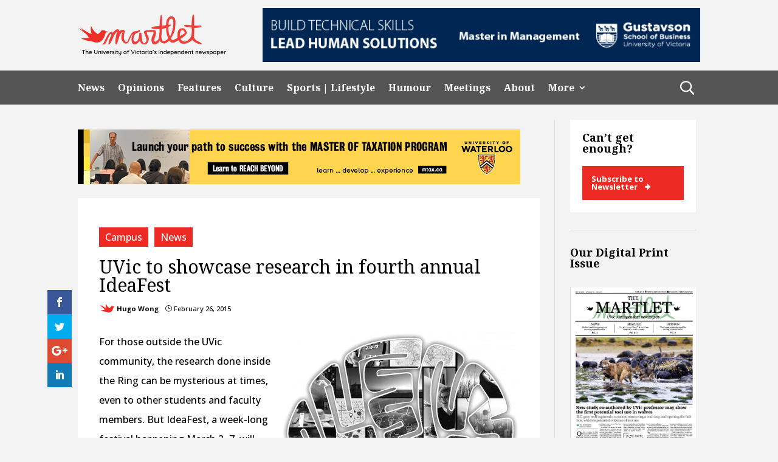

--- FILE ---
content_type: text/html; charset=UTF-8
request_url: https://martlet.ca/uvic-to-showcase-research-in-fourth-annual-ideafest/
body_size: 21477
content:
<!DOCTYPE html>
<html lang="en-US">
<head>
	<meta charset="UTF-8" />
<meta http-equiv="X-UA-Compatible" content="IE=edge">
	<link rel="pingback" href="https://martlet.ca/xmlrpc.php" />

	<script type="text/javascript">
		document.documentElement.className = 'js';
	</script>
	
	<meta name='robots' content='index, follow, max-image-preview:large, max-snippet:-1, max-video-preview:-1' />
<script type="text/javascript">
			let jqueryParams=[],jQuery=function(r){return jqueryParams=[...jqueryParams,r],jQuery},$=function(r){return jqueryParams=[...jqueryParams,r],$};window.jQuery=jQuery,window.$=jQuery;let customHeadScripts=!1;jQuery.fn=jQuery.prototype={},$.fn=jQuery.prototype={},jQuery.noConflict=function(r){if(window.jQuery)return jQuery=window.jQuery,$=window.jQuery,customHeadScripts=!0,jQuery.noConflict},jQuery.ready=function(r){jqueryParams=[...jqueryParams,r]},$.ready=function(r){jqueryParams=[...jqueryParams,r]},jQuery.load=function(r){jqueryParams=[...jqueryParams,r]},$.load=function(r){jqueryParams=[...jqueryParams,r]},jQuery.fn.ready=function(r){jqueryParams=[...jqueryParams,r]},$.fn.ready=function(r){jqueryParams=[...jqueryParams,r]};</script>
	<!-- This site is optimized with the Yoast SEO plugin v26.7 - https://yoast.com/wordpress/plugins/seo/ -->
	<title>UVic to showcase research in fourth annual IdeaFest &#8211; Martlet</title>
	<link rel="canonical" href="https://www.martlet.ca/uvic-to-showcase-research-in-fourth-annual-ideafest/" />
	<meta property="og:locale" content="en_US" />
	<meta property="og:type" content="article" />
	<meta property="og:title" content="UVic to showcase research in fourth annual IdeaFest &#8211; Martlet" />
	<meta property="og:description" content="Week-long festival to run March 2–7" />
	<meta property="og:url" content="https://www.martlet.ca/uvic-to-showcase-research-in-fourth-annual-ideafest/" />
	<meta property="og:site_name" content="Martlet" />
	<meta property="article:publisher" content="https://www.facebook.com/themartlet/" />
	<meta property="article:published_time" content="2015-02-26T08:00:55+00:00" />
	<meta property="og:image" content="https://www.martlet.ca/wp-content/uploads/2014/10/NEW-Idea-logo-BW_web-388x370.jpg" />
	<meta name="author" content="Hugo Wong" />
	<meta name="twitter:card" content="summary_large_image" />
	<meta name="twitter:creator" content="@themartlet" />
	<meta name="twitter:site" content="@themartlet" />
	<meta name="twitter:label1" content="Written by" />
	<meta name="twitter:data1" content="Hugo Wong" />
	<meta name="twitter:label2" content="Est. reading time" />
	<meta name="twitter:data2" content="3 minutes" />
	<script type="application/ld+json" class="yoast-schema-graph">{"@context":"https://schema.org","@graph":[{"@type":"Article","@id":"https://www.martlet.ca/uvic-to-showcase-research-in-fourth-annual-ideafest/#article","isPartOf":{"@id":"https://www.martlet.ca/uvic-to-showcase-research-in-fourth-annual-ideafest/"},"author":[{"@id":"https://www.martlet.ca/#/schema/person/d17a6be373a275e54d6ecbbfc98157ba"}],"headline":"UVic to showcase research in fourth annual IdeaFest","datePublished":"2015-02-26T08:00:55+00:00","mainEntityOfPage":{"@id":"https://www.martlet.ca/uvic-to-showcase-research-in-fourth-annual-ideafest/"},"wordCount":528,"commentCount":0,"publisher":{"@id":"https://www.martlet.ca/#organization"},"image":{"@id":"https://www.martlet.ca/uvic-to-showcase-research-in-fourth-annual-ideafest/#primaryimage"},"thumbnailUrl":"https://martlet.ca/martlet.ca/uploads/2014/10/NEW-Idea-logo-BW_web-388x370.jpg","keywords":["campus","events","Ideafest","uvic"],"articleSection":["Campus","News"],"inLanguage":"en-US","potentialAction":[{"@type":"CommentAction","name":"Comment","target":["https://www.martlet.ca/uvic-to-showcase-research-in-fourth-annual-ideafest/#respond"]}]},{"@type":"WebPage","@id":"https://www.martlet.ca/uvic-to-showcase-research-in-fourth-annual-ideafest/","url":"https://www.martlet.ca/uvic-to-showcase-research-in-fourth-annual-ideafest/","name":"UVic to showcase research in fourth annual IdeaFest &#8211; Martlet","isPartOf":{"@id":"https://www.martlet.ca/#website"},"primaryImageOfPage":{"@id":"https://www.martlet.ca/uvic-to-showcase-research-in-fourth-annual-ideafest/#primaryimage"},"image":{"@id":"https://www.martlet.ca/uvic-to-showcase-research-in-fourth-annual-ideafest/#primaryimage"},"thumbnailUrl":"https://martlet.ca/martlet.ca/uploads/2014/10/NEW-Idea-logo-BW_web-388x370.jpg","datePublished":"2015-02-26T08:00:55+00:00","breadcrumb":{"@id":"https://www.martlet.ca/uvic-to-showcase-research-in-fourth-annual-ideafest/#breadcrumb"},"inLanguage":"en-US","potentialAction":[{"@type":"ReadAction","target":["https://www.martlet.ca/uvic-to-showcase-research-in-fourth-annual-ideafest/"]}]},{"@type":"ImageObject","inLanguage":"en-US","@id":"https://www.martlet.ca/uvic-to-showcase-research-in-fourth-annual-ideafest/#primaryimage","url":"https://martlet.ca/martlet.ca/uploads/2014/10/NEW-Idea-logo-BW_web.jpg","contentUrl":"https://martlet.ca/martlet.ca/uploads/2014/10/NEW-Idea-logo-BW_web.jpg","width":1200,"height":1143},{"@type":"BreadcrumbList","@id":"https://www.martlet.ca/uvic-to-showcase-research-in-fourth-annual-ideafest/#breadcrumb","itemListElement":[{"@type":"ListItem","position":1,"name":"Home","item":"https://martlet.ca/"},{"@type":"ListItem","position":2,"name":"UVic to showcase research in fourth annual IdeaFest"}]},{"@type":"WebSite","@id":"https://www.martlet.ca/#website","url":"https://www.martlet.ca/","name":"The Martlet","description":"The University of Victoria&#039;s independent newspaper","publisher":{"@id":"https://www.martlet.ca/#organization"},"potentialAction":[{"@type":"SearchAction","target":{"@type":"EntryPoint","urlTemplate":"https://www.martlet.ca/?s={search_term_string}"},"query-input":{"@type":"PropertyValueSpecification","valueRequired":true,"valueName":"search_term_string"}}],"inLanguage":"en-US"},{"@type":"Organization","@id":"https://www.martlet.ca/#organization","name":"The Martlet","url":"https://www.martlet.ca/","logo":{"@type":"ImageObject","inLanguage":"en-US","@id":"https://www.martlet.ca/#/schema/logo/image/","url":"https://martlet.ca/martlet.ca/uploads/2017/10/martlet-thumbnail.jpg","contentUrl":"https://martlet.ca/martlet.ca/uploads/2017/10/martlet-thumbnail.jpg","width":900,"height":555,"caption":"The Martlet"},"image":{"@id":"https://www.martlet.ca/#/schema/logo/image/"},"sameAs":["https://www.facebook.com/themartlet/","https://x.com/themartlet","https://www.instagram.com/themartlet/"]},{"@type":"Person","@id":"https://www.martlet.ca/#/schema/person/d17a6be373a275e54d6ecbbfc98157ba","name":"Hugo Wong","image":{"@type":"ImageObject","inLanguage":"en-US","@id":"https://www.martlet.ca/#/schema/person/image/54cbd4aa53a566d08325d61d8ed8af97","url":"https://secure.gravatar.com/avatar/0ca44d4b73dcb396e55055b77dd95db89d1b64db3514a1aa6e05c75841066840?s=96&d=blank&r=g","contentUrl":"https://secure.gravatar.com/avatar/0ca44d4b73dcb396e55055b77dd95db89d1b64db3514a1aa6e05c75841066840?s=96&d=blank&r=g","caption":"Hugo Wong"},"url":"https://martlet.ca/author/hugowong/"}]}</script>
	<!-- / Yoast SEO plugin. -->


<link rel='dns-prefetch' href='//fonts.googleapis.com' />
<link rel='dns-prefetch' href='//martlet.ca' />
<link rel="alternate" type="application/rss+xml" title="Martlet &raquo; Feed" href="https://martlet.ca/feed/" />
<link rel="alternate" type="application/rss+xml" title="Martlet &raquo; Comments Feed" href="https://martlet.ca/comments/feed/" />
<link rel="alternate" type="application/rss+xml" title="Martlet &raquo; UVic to showcase research in fourth annual IdeaFest Comments Feed" href="https://martlet.ca/uvic-to-showcase-research-in-fourth-annual-ideafest/feed/" />
<link rel="alternate" title="oEmbed (JSON)" type="application/json+oembed" href="https://martlet.ca/wp-json/oembed/1.0/embed?url=https%3A%2F%2Fmartlet.ca%2Fuvic-to-showcase-research-in-fourth-annual-ideafest%2F" />
<link rel="alternate" title="oEmbed (XML)" type="text/xml+oembed" href="https://martlet.ca/wp-json/oembed/1.0/embed?url=https%3A%2F%2Fmartlet.ca%2Fuvic-to-showcase-research-in-fourth-annual-ideafest%2F&#038;format=xml" />
<meta content="CL Child Theme v.1.0.0" name="generator"/><!-- martlet.ca is managing ads with Advanced Ads 2.0.16 – https://wpadvancedads.com/ --><script id="martl-ready">
			window.advanced_ads_ready=function(e,a){a=a||"complete";var d=function(e){return"interactive"===a?"loading"!==e:"complete"===e};d(document.readyState)?e():document.addEventListener("readystatechange",(function(a){d(a.target.readyState)&&e()}),{once:"interactive"===a})},window.advanced_ads_ready_queue=window.advanced_ads_ready_queue||[];		</script>
		<style id='wp-img-auto-sizes-contain-inline-css' type='text/css'>
img:is([sizes=auto i],[sizes^="auto," i]){contain-intrinsic-size:3000px 1500px}
/*# sourceURL=wp-img-auto-sizes-contain-inline-css */
</style>
<link rel='stylesheet' id='sbi_styles-css' href='https://martlet.ca/wp-content/plugins/instagram-feed/css/sbi-styles.min.css?ver=6.10.0' type='text/css' media='all' />
<style id='wp-block-library-inline-css' type='text/css'>
:root{--wp-block-synced-color:#7a00df;--wp-block-synced-color--rgb:122,0,223;--wp-bound-block-color:var(--wp-block-synced-color);--wp-editor-canvas-background:#ddd;--wp-admin-theme-color:#007cba;--wp-admin-theme-color--rgb:0,124,186;--wp-admin-theme-color-darker-10:#006ba1;--wp-admin-theme-color-darker-10--rgb:0,107,160.5;--wp-admin-theme-color-darker-20:#005a87;--wp-admin-theme-color-darker-20--rgb:0,90,135;--wp-admin-border-width-focus:2px}@media (min-resolution:192dpi){:root{--wp-admin-border-width-focus:1.5px}}.wp-element-button{cursor:pointer}:root .has-very-light-gray-background-color{background-color:#eee}:root .has-very-dark-gray-background-color{background-color:#313131}:root .has-very-light-gray-color{color:#eee}:root .has-very-dark-gray-color{color:#313131}:root .has-vivid-green-cyan-to-vivid-cyan-blue-gradient-background{background:linear-gradient(135deg,#00d084,#0693e3)}:root .has-purple-crush-gradient-background{background:linear-gradient(135deg,#34e2e4,#4721fb 50%,#ab1dfe)}:root .has-hazy-dawn-gradient-background{background:linear-gradient(135deg,#faaca8,#dad0ec)}:root .has-subdued-olive-gradient-background{background:linear-gradient(135deg,#fafae1,#67a671)}:root .has-atomic-cream-gradient-background{background:linear-gradient(135deg,#fdd79a,#004a59)}:root .has-nightshade-gradient-background{background:linear-gradient(135deg,#330968,#31cdcf)}:root .has-midnight-gradient-background{background:linear-gradient(135deg,#020381,#2874fc)}:root{--wp--preset--font-size--normal:16px;--wp--preset--font-size--huge:42px}.has-regular-font-size{font-size:1em}.has-larger-font-size{font-size:2.625em}.has-normal-font-size{font-size:var(--wp--preset--font-size--normal)}.has-huge-font-size{font-size:var(--wp--preset--font-size--huge)}.has-text-align-center{text-align:center}.has-text-align-left{text-align:left}.has-text-align-right{text-align:right}.has-fit-text{white-space:nowrap!important}#end-resizable-editor-section{display:none}.aligncenter{clear:both}.items-justified-left{justify-content:flex-start}.items-justified-center{justify-content:center}.items-justified-right{justify-content:flex-end}.items-justified-space-between{justify-content:space-between}.screen-reader-text{border:0;clip-path:inset(50%);height:1px;margin:-1px;overflow:hidden;padding:0;position:absolute;width:1px;word-wrap:normal!important}.screen-reader-text:focus{background-color:#ddd;clip-path:none;color:#444;display:block;font-size:1em;height:auto;left:5px;line-height:normal;padding:15px 23px 14px;text-decoration:none;top:5px;width:auto;z-index:100000}html :where(.has-border-color){border-style:solid}html :where([style*=border-top-color]){border-top-style:solid}html :where([style*=border-right-color]){border-right-style:solid}html :where([style*=border-bottom-color]){border-bottom-style:solid}html :where([style*=border-left-color]){border-left-style:solid}html :where([style*=border-width]){border-style:solid}html :where([style*=border-top-width]){border-top-style:solid}html :where([style*=border-right-width]){border-right-style:solid}html :where([style*=border-bottom-width]){border-bottom-style:solid}html :where([style*=border-left-width]){border-left-style:solid}html :where(img[class*=wp-image-]){height:auto;max-width:100%}:where(figure){margin:0 0 1em}html :where(.is-position-sticky){--wp-admin--admin-bar--position-offset:var(--wp-admin--admin-bar--height,0px)}@media screen and (max-width:600px){html :where(.is-position-sticky){--wp-admin--admin-bar--position-offset:0px}}

/*# sourceURL=wp-block-library-inline-css */
</style><style id='global-styles-inline-css' type='text/css'>
:root{--wp--preset--aspect-ratio--square: 1;--wp--preset--aspect-ratio--4-3: 4/3;--wp--preset--aspect-ratio--3-4: 3/4;--wp--preset--aspect-ratio--3-2: 3/2;--wp--preset--aspect-ratio--2-3: 2/3;--wp--preset--aspect-ratio--16-9: 16/9;--wp--preset--aspect-ratio--9-16: 9/16;--wp--preset--color--black: #000000;--wp--preset--color--cyan-bluish-gray: #abb8c3;--wp--preset--color--white: #ffffff;--wp--preset--color--pale-pink: #f78da7;--wp--preset--color--vivid-red: #cf2e2e;--wp--preset--color--luminous-vivid-orange: #ff6900;--wp--preset--color--luminous-vivid-amber: #fcb900;--wp--preset--color--light-green-cyan: #7bdcb5;--wp--preset--color--vivid-green-cyan: #00d084;--wp--preset--color--pale-cyan-blue: #8ed1fc;--wp--preset--color--vivid-cyan-blue: #0693e3;--wp--preset--color--vivid-purple: #9b51e0;--wp--preset--gradient--vivid-cyan-blue-to-vivid-purple: linear-gradient(135deg,rgb(6,147,227) 0%,rgb(155,81,224) 100%);--wp--preset--gradient--light-green-cyan-to-vivid-green-cyan: linear-gradient(135deg,rgb(122,220,180) 0%,rgb(0,208,130) 100%);--wp--preset--gradient--luminous-vivid-amber-to-luminous-vivid-orange: linear-gradient(135deg,rgb(252,185,0) 0%,rgb(255,105,0) 100%);--wp--preset--gradient--luminous-vivid-orange-to-vivid-red: linear-gradient(135deg,rgb(255,105,0) 0%,rgb(207,46,46) 100%);--wp--preset--gradient--very-light-gray-to-cyan-bluish-gray: linear-gradient(135deg,rgb(238,238,238) 0%,rgb(169,184,195) 100%);--wp--preset--gradient--cool-to-warm-spectrum: linear-gradient(135deg,rgb(74,234,220) 0%,rgb(151,120,209) 20%,rgb(207,42,186) 40%,rgb(238,44,130) 60%,rgb(251,105,98) 80%,rgb(254,248,76) 100%);--wp--preset--gradient--blush-light-purple: linear-gradient(135deg,rgb(255,206,236) 0%,rgb(152,150,240) 100%);--wp--preset--gradient--blush-bordeaux: linear-gradient(135deg,rgb(254,205,165) 0%,rgb(254,45,45) 50%,rgb(107,0,62) 100%);--wp--preset--gradient--luminous-dusk: linear-gradient(135deg,rgb(255,203,112) 0%,rgb(199,81,192) 50%,rgb(65,88,208) 100%);--wp--preset--gradient--pale-ocean: linear-gradient(135deg,rgb(255,245,203) 0%,rgb(182,227,212) 50%,rgb(51,167,181) 100%);--wp--preset--gradient--electric-grass: linear-gradient(135deg,rgb(202,248,128) 0%,rgb(113,206,126) 100%);--wp--preset--gradient--midnight: linear-gradient(135deg,rgb(2,3,129) 0%,rgb(40,116,252) 100%);--wp--preset--font-size--small: 13px;--wp--preset--font-size--medium: 20px;--wp--preset--font-size--large: 36px;--wp--preset--font-size--x-large: 42px;--wp--preset--spacing--20: 0.44rem;--wp--preset--spacing--30: 0.67rem;--wp--preset--spacing--40: 1rem;--wp--preset--spacing--50: 1.5rem;--wp--preset--spacing--60: 2.25rem;--wp--preset--spacing--70: 3.38rem;--wp--preset--spacing--80: 5.06rem;--wp--preset--shadow--natural: 6px 6px 9px rgba(0, 0, 0, 0.2);--wp--preset--shadow--deep: 12px 12px 50px rgba(0, 0, 0, 0.4);--wp--preset--shadow--sharp: 6px 6px 0px rgba(0, 0, 0, 0.2);--wp--preset--shadow--outlined: 6px 6px 0px -3px rgb(255, 255, 255), 6px 6px rgb(0, 0, 0);--wp--preset--shadow--crisp: 6px 6px 0px rgb(0, 0, 0);}:root { --wp--style--global--content-size: 823px;--wp--style--global--wide-size: 1080px; }:where(body) { margin: 0; }.wp-site-blocks > .alignleft { float: left; margin-right: 2em; }.wp-site-blocks > .alignright { float: right; margin-left: 2em; }.wp-site-blocks > .aligncenter { justify-content: center; margin-left: auto; margin-right: auto; }:where(.is-layout-flex){gap: 0.5em;}:where(.is-layout-grid){gap: 0.5em;}.is-layout-flow > .alignleft{float: left;margin-inline-start: 0;margin-inline-end: 2em;}.is-layout-flow > .alignright{float: right;margin-inline-start: 2em;margin-inline-end: 0;}.is-layout-flow > .aligncenter{margin-left: auto !important;margin-right: auto !important;}.is-layout-constrained > .alignleft{float: left;margin-inline-start: 0;margin-inline-end: 2em;}.is-layout-constrained > .alignright{float: right;margin-inline-start: 2em;margin-inline-end: 0;}.is-layout-constrained > .aligncenter{margin-left: auto !important;margin-right: auto !important;}.is-layout-constrained > :where(:not(.alignleft):not(.alignright):not(.alignfull)){max-width: var(--wp--style--global--content-size);margin-left: auto !important;margin-right: auto !important;}.is-layout-constrained > .alignwide{max-width: var(--wp--style--global--wide-size);}body .is-layout-flex{display: flex;}.is-layout-flex{flex-wrap: wrap;align-items: center;}.is-layout-flex > :is(*, div){margin: 0;}body .is-layout-grid{display: grid;}.is-layout-grid > :is(*, div){margin: 0;}body{padding-top: 0px;padding-right: 0px;padding-bottom: 0px;padding-left: 0px;}a:where(:not(.wp-element-button)){text-decoration: underline;}:root :where(.wp-element-button, .wp-block-button__link){background-color: #32373c;border-width: 0;color: #fff;font-family: inherit;font-size: inherit;font-style: inherit;font-weight: inherit;letter-spacing: inherit;line-height: inherit;padding-top: calc(0.667em + 2px);padding-right: calc(1.333em + 2px);padding-bottom: calc(0.667em + 2px);padding-left: calc(1.333em + 2px);text-decoration: none;text-transform: inherit;}.has-black-color{color: var(--wp--preset--color--black) !important;}.has-cyan-bluish-gray-color{color: var(--wp--preset--color--cyan-bluish-gray) !important;}.has-white-color{color: var(--wp--preset--color--white) !important;}.has-pale-pink-color{color: var(--wp--preset--color--pale-pink) !important;}.has-vivid-red-color{color: var(--wp--preset--color--vivid-red) !important;}.has-luminous-vivid-orange-color{color: var(--wp--preset--color--luminous-vivid-orange) !important;}.has-luminous-vivid-amber-color{color: var(--wp--preset--color--luminous-vivid-amber) !important;}.has-light-green-cyan-color{color: var(--wp--preset--color--light-green-cyan) !important;}.has-vivid-green-cyan-color{color: var(--wp--preset--color--vivid-green-cyan) !important;}.has-pale-cyan-blue-color{color: var(--wp--preset--color--pale-cyan-blue) !important;}.has-vivid-cyan-blue-color{color: var(--wp--preset--color--vivid-cyan-blue) !important;}.has-vivid-purple-color{color: var(--wp--preset--color--vivid-purple) !important;}.has-black-background-color{background-color: var(--wp--preset--color--black) !important;}.has-cyan-bluish-gray-background-color{background-color: var(--wp--preset--color--cyan-bluish-gray) !important;}.has-white-background-color{background-color: var(--wp--preset--color--white) !important;}.has-pale-pink-background-color{background-color: var(--wp--preset--color--pale-pink) !important;}.has-vivid-red-background-color{background-color: var(--wp--preset--color--vivid-red) !important;}.has-luminous-vivid-orange-background-color{background-color: var(--wp--preset--color--luminous-vivid-orange) !important;}.has-luminous-vivid-amber-background-color{background-color: var(--wp--preset--color--luminous-vivid-amber) !important;}.has-light-green-cyan-background-color{background-color: var(--wp--preset--color--light-green-cyan) !important;}.has-vivid-green-cyan-background-color{background-color: var(--wp--preset--color--vivid-green-cyan) !important;}.has-pale-cyan-blue-background-color{background-color: var(--wp--preset--color--pale-cyan-blue) !important;}.has-vivid-cyan-blue-background-color{background-color: var(--wp--preset--color--vivid-cyan-blue) !important;}.has-vivid-purple-background-color{background-color: var(--wp--preset--color--vivid-purple) !important;}.has-black-border-color{border-color: var(--wp--preset--color--black) !important;}.has-cyan-bluish-gray-border-color{border-color: var(--wp--preset--color--cyan-bluish-gray) !important;}.has-white-border-color{border-color: var(--wp--preset--color--white) !important;}.has-pale-pink-border-color{border-color: var(--wp--preset--color--pale-pink) !important;}.has-vivid-red-border-color{border-color: var(--wp--preset--color--vivid-red) !important;}.has-luminous-vivid-orange-border-color{border-color: var(--wp--preset--color--luminous-vivid-orange) !important;}.has-luminous-vivid-amber-border-color{border-color: var(--wp--preset--color--luminous-vivid-amber) !important;}.has-light-green-cyan-border-color{border-color: var(--wp--preset--color--light-green-cyan) !important;}.has-vivid-green-cyan-border-color{border-color: var(--wp--preset--color--vivid-green-cyan) !important;}.has-pale-cyan-blue-border-color{border-color: var(--wp--preset--color--pale-cyan-blue) !important;}.has-vivid-cyan-blue-border-color{border-color: var(--wp--preset--color--vivid-cyan-blue) !important;}.has-vivid-purple-border-color{border-color: var(--wp--preset--color--vivid-purple) !important;}.has-vivid-cyan-blue-to-vivid-purple-gradient-background{background: var(--wp--preset--gradient--vivid-cyan-blue-to-vivid-purple) !important;}.has-light-green-cyan-to-vivid-green-cyan-gradient-background{background: var(--wp--preset--gradient--light-green-cyan-to-vivid-green-cyan) !important;}.has-luminous-vivid-amber-to-luminous-vivid-orange-gradient-background{background: var(--wp--preset--gradient--luminous-vivid-amber-to-luminous-vivid-orange) !important;}.has-luminous-vivid-orange-to-vivid-red-gradient-background{background: var(--wp--preset--gradient--luminous-vivid-orange-to-vivid-red) !important;}.has-very-light-gray-to-cyan-bluish-gray-gradient-background{background: var(--wp--preset--gradient--very-light-gray-to-cyan-bluish-gray) !important;}.has-cool-to-warm-spectrum-gradient-background{background: var(--wp--preset--gradient--cool-to-warm-spectrum) !important;}.has-blush-light-purple-gradient-background{background: var(--wp--preset--gradient--blush-light-purple) !important;}.has-blush-bordeaux-gradient-background{background: var(--wp--preset--gradient--blush-bordeaux) !important;}.has-luminous-dusk-gradient-background{background: var(--wp--preset--gradient--luminous-dusk) !important;}.has-pale-ocean-gradient-background{background: var(--wp--preset--gradient--pale-ocean) !important;}.has-electric-grass-gradient-background{background: var(--wp--preset--gradient--electric-grass) !important;}.has-midnight-gradient-background{background: var(--wp--preset--gradient--midnight) !important;}.has-small-font-size{font-size: var(--wp--preset--font-size--small) !important;}.has-medium-font-size{font-size: var(--wp--preset--font-size--medium) !important;}.has-large-font-size{font-size: var(--wp--preset--font-size--large) !important;}.has-x-large-font-size{font-size: var(--wp--preset--font-size--x-large) !important;}
/*# sourceURL=global-styles-inline-css */
</style>

<link rel='stylesheet' id='cl-bridge-css' href='https://martlet.ca/wp-content/plugins/cl-bridge/public/css/cl-bridge-public.css?ver=1.0.0' type='text/css' media='all' />
<link rel='stylesheet' id='widgetopts-styles-css' href='https://martlet.ca/wp-content/plugins/widget-options/assets/css/widget-options.css?ver=4.1.3' type='text/css' media='all' />
<link rel='stylesheet' id='et_monarch-css-css' href='https://martlet.ca/wp-content/plugins/monarch-bak/css/style.css?ver=1.4.14' type='text/css' media='all' />
<link rel='stylesheet' id='et-gf-open-sans-css' href='https://fonts.googleapis.com/css?family=Open+Sans:400,700' type='text/css' media='all' />
<link rel='stylesheet' id='et-builder-googlefonts-cached-css' href='https://fonts.googleapis.com/css?family=Noto+Serif:regular,italic,700,700italic|Open+Sans:300,regular,500,600,700,800,300italic,italic,500italic,600italic,700italic,800italic&#038;subset=latin,latin-ext&#038;display=swap' type='text/css' media='all' />
<link rel='stylesheet' id='divi-style-parent-css' href='https://martlet.ca/wp-content/themes/Divi/style-static.min.css?ver=4.25.2' type='text/css' media='all' />
<link rel='stylesheet' id='cltheme-css-css' href='https://martlet.ca/wp-content/themes/cldevtheme/css/cltheme-minify.css?ver=1.12' type='text/css' media='all' />
<link rel='stylesheet' id='cltheme-custom-css' href='https://martlet.ca/wp-content/themes/cldevtheme/css/cltheme.css?ver=1.12' type='text/css' media='all' />
<link rel='stylesheet' id='cltheme-martlet-css' href='https://martlet.ca/wp-content/themes/cldevtheme/css/martlet.css?ver=1.12' type='text/css' media='all' />
<link rel='stylesheet' id='divi-style-css' href='https://martlet.ca/wp-content/themes/cldevtheme/style.css?ver=4.25.2' type='text/css' media='all' />
<script type="text/javascript" src="https://martlet.ca/wp-includes/js/jquery/jquery.min.js?ver=3.7.1" id="jquery-core-js"></script>
<script type="text/javascript" src="https://martlet.ca/wp-includes/js/jquery/jquery-migrate.min.js?ver=3.4.1" id="jquery-migrate-js"></script>
<script type="text/javascript" id="jquery-js-after">
/* <![CDATA[ */
jqueryParams.length&&$.each(jqueryParams,function(e,r){if("function"==typeof r){var n=String(r);n.replace("$","jQuery");var a=new Function("return "+n)();$(document).ready(a)}});
//# sourceURL=jquery-js-after
/* ]]> */
</script>
<script type="text/javascript" src="https://martlet.ca/wp-content/plugins/cl-bridge/public/js/cl-bridge-public.js?ver=1.0.0" id="cl-bridge-js"></script>
<link rel="https://api.w.org/" href="https://martlet.ca/wp-json/" /><link rel="alternate" title="JSON" type="application/json" href="https://martlet.ca/wp-json/wp/v2/posts/15770" /><link rel="EditURI" type="application/rsd+xml" title="RSD" href="https://martlet.ca/xmlrpc.php?rsd" />
<meta name="generator" content="WordPress 6.9" />
<link rel='shortlink' href='https://martlet.ca/?p=15770' />
<style type="text/css" id="et-social-custom-css">
				 
			</style><meta name="viewport" content="width=device-width, initial-scale=1.0, maximum-scale=1.0, user-scalable=0" /><style type="text/css" id="custom-background-css">
body.custom-background { background-color: #f3f3f3; }
</style>
	<!-- Global site tag (gtag.js) - Google Analytics -->
<script async src="https://www.googletagmanager.com/gtag/js?id=UA-11867296-1"></script>
<script>
  window.dataLayer = window.dataLayer || [];
  function gtag(){dataLayer.push(arguments);}
  gtag('js', new Date());

  gtag('config', 'UA-11867296-1');
</script><link rel="icon" href="https://martlet.ca/martlet.ca/uploads/2019/03/Logo_red_Logo-2-100x100.png" sizes="32x32" />
<link rel="icon" href="https://martlet.ca/martlet.ca/uploads/2019/03/Logo_red_Logo-2-300x300.png" sizes="192x192" />
<link rel="apple-touch-icon" href="https://martlet.ca/martlet.ca/uploads/2019/03/Logo_red_Logo-2-185x185.png" />
<meta name="msapplication-TileImage" content="https://martlet.ca/martlet.ca/uploads/2019/03/Logo_red_Logo-2-300x300.png" />
<style id="et-divi-customizer-global-cached-inline-styles">body,.et_pb_column_1_2 .et_quote_content blockquote cite,.et_pb_column_1_2 .et_link_content a.et_link_main_url,.et_pb_column_1_3 .et_quote_content blockquote cite,.et_pb_column_3_8 .et_quote_content blockquote cite,.et_pb_column_1_4 .et_quote_content blockquote cite,.et_pb_blog_grid .et_quote_content blockquote cite,.et_pb_column_1_3 .et_link_content a.et_link_main_url,.et_pb_column_3_8 .et_link_content a.et_link_main_url,.et_pb_column_1_4 .et_link_content a.et_link_main_url,.et_pb_blog_grid .et_link_content a.et_link_main_url,body .et_pb_bg_layout_light .et_pb_post p,body .et_pb_bg_layout_dark .et_pb_post p{font-size:16px}.et_pb_slide_content,.et_pb_best_value{font-size:18px}body{color:#000000}h1,h2,h3,h4,h5,h6{color:#000000}#et_search_icon:hover,.mobile_menu_bar:before,.mobile_menu_bar:after,.et_toggle_slide_menu:after,.et-social-icon a:hover,.et_pb_sum,.et_pb_pricing li a,.et_pb_pricing_table_button,.et_overlay:before,.entry-summary p.price ins,.et_pb_member_social_links a:hover,.et_pb_widget li a:hover,.et_pb_filterable_portfolio .et_pb_portfolio_filters li a.active,.et_pb_filterable_portfolio .et_pb_portofolio_pagination ul li a.active,.et_pb_gallery .et_pb_gallery_pagination ul li a.active,.wp-pagenavi span.current,.wp-pagenavi a:hover,.nav-single a,.tagged_as a,.posted_in a{color:#000000}.et_pb_contact_submit,.et_password_protected_form .et_submit_button,.et_pb_bg_layout_light .et_pb_newsletter_button,.comment-reply-link,.form-submit .et_pb_button,.et_pb_bg_layout_light .et_pb_promo_button,.et_pb_bg_layout_light .et_pb_more_button,.et_pb_contact p input[type="checkbox"]:checked+label i:before,.et_pb_bg_layout_light.et_pb_module.et_pb_button{color:#000000}.footer-widget h4{color:#000000}.et-search-form,.nav li ul,.et_mobile_menu,.footer-widget li:before,.et_pb_pricing li:before,blockquote{border-color:#000000}.et_pb_counter_amount,.et_pb_featured_table .et_pb_pricing_heading,.et_quote_content,.et_link_content,.et_audio_content,.et_pb_post_slider.et_pb_bg_layout_dark,.et_slide_in_menu_container,.et_pb_contact p input[type="radio"]:checked+label i:before{background-color:#000000}.container,.et_pb_row,.et_pb_slider .et_pb_container,.et_pb_fullwidth_section .et_pb_title_container,.et_pb_fullwidth_section .et_pb_title_featured_container,.et_pb_fullwidth_header:not(.et_pb_fullscreen) .et_pb_fullwidth_header_container{max-width:1200px}.et_boxed_layout #page-container,.et_boxed_layout.et_non_fixed_nav.et_transparent_nav #page-container #top-header,.et_boxed_layout.et_non_fixed_nav.et_transparent_nav #page-container #main-header,.et_fixed_nav.et_boxed_layout #page-container #top-header,.et_fixed_nav.et_boxed_layout #page-container #main-header,.et_boxed_layout #page-container .container,.et_boxed_layout #page-container .et_pb_row{max-width:1360px}a{color:#2385ec}.et_secondary_nav_enabled #page-container #top-header{background-color:#79136a!important}#et-secondary-nav li ul{background-color:#79136a}.et_header_style_centered .mobile_nav .select_page,.et_header_style_split .mobile_nav .select_page,.et_nav_text_color_light #top-menu>li>a,.et_nav_text_color_dark #top-menu>li>a,#top-menu a,.et_mobile_menu li a,.et_nav_text_color_light .et_mobile_menu li a,.et_nav_text_color_dark .et_mobile_menu li a,#et_search_icon:before,.et_search_form_container input,span.et_close_search_field:after,#et-top-navigation .et-cart-info{color:#000000}.et_search_form_container input::-moz-placeholder{color:#000000}.et_search_form_container input::-webkit-input-placeholder{color:#000000}.et_search_form_container input:-ms-input-placeholder{color:#000000}#main-footer .footer-widget h4,#main-footer .widget_block h1,#main-footer .widget_block h2,#main-footer .widget_block h3,#main-footer .widget_block h4,#main-footer .widget_block h5,#main-footer .widget_block h6{color:#000000}.footer-widget li:before{border-color:#000000}#footer-widgets .footer-widget li:before{top:10.6px}@media only screen and (min-width:981px){.et_pb_row{padding:1% 0}.et_fixed_nav #page-container .et-fixed-header#top-header{background-color:#79136a!important}.et_fixed_nav #page-container .et-fixed-header#top-header #et-secondary-nav li ul{background-color:#79136a}.et-fixed-header #top-menu a,.et-fixed-header #et_search_icon:before,.et-fixed-header #et_top_search .et-search-form input,.et-fixed-header .et_search_form_container input,.et-fixed-header .et_close_search_field:after,.et-fixed-header #et-top-navigation .et-cart-info{color:#000000!important}.et-fixed-header .et_search_form_container input::-moz-placeholder{color:#000000!important}.et-fixed-header .et_search_form_container input::-webkit-input-placeholder{color:#000000!important}.et-fixed-header .et_search_form_container input:-ms-input-placeholder{color:#000000!important}}@media only screen and (min-width:1500px){.et_pb_row{padding:15px 0}.et_pb_section{padding:60px 0}.single.et_pb_pagebuilder_layout.et_full_width_page .et_post_meta_wrapper{padding-top:45px}.et_pb_fullwidth_section{padding:0}}	h1,h2,h3,h4,h5,h6{font-family:'Noto Serif',Georgia,"Times New Roman",serif}body,input,textarea,select{font-family:'Open Sans',Helvetica,Arial,Lucida,sans-serif}a{text-decoration:underline}.content-column{margin-right:2.3%!important}.pagination{width:100%}.pagination a{text-decoration:none}.tag h1.entry-title{text-transform:capitalize}.single h2{font-size:1.3em}.et_monarch .et_social_sidebar_networks{position:absolute;left:-50px}.et_social_hide_sidebar{display:none!important}.martlet-sidebar-subscribe .widgettitle{padding:20px 0}.widget_media_image{margin-top:0!important}.widget_media_image .widgettitle{padding:30px 0}#sb_instagram{padding-bottom:0!important}.martlet-sidebar-subscribe{background:#fff;padding:0 20px 20px 20px!important}.martlet-sidebar-subscribe a,.martlet-footer-subscribe a{background:#EE2A24;position:relative;line-height:1;font-size:13px;font-weight:bold;font-family:"Open Sans",sans-serif;color:#fff!important}.martlet-sidebar-subscribe a{display:block;padding:15px}.martlet-footer-subscribe a{display:inline-block;padding:15px 35px 15px 15px;text-decoration:none}.martlet-sidebar-subscribe a:after,.martlet-footer-subscribe a:after{content:'\01F81E';position:absolute;margin-left:10px}.martlet-sidebar-subscribe a:hover{background:#181818}.martlet-footer-subscribe a:hover{background:#fff;color:#181818!important}.news .categories ul,.opinions .categories ul,.culture .categories ul,.sports-lifestyle .categories ul,.features .categories ul,.misc .categories ul,.humour .categories ul{margin:15px 0 10px;line-height:3}.news .categories ul li a,.opinions .categories ul li a,.culture .categories ul li a,.sports-lifestyle .categories ul li a,.features .categories ul li a,.misc .categories ul li a,.humour .categories ul li a{padding:5px 10px;color:#fff;text-decoration:none}.news .categories ul li a,.news h3{background:#EE2A24}.opinions .categories ul li a,.opinions h3{background:#006296}.culture .categories ul li a,.culture h3{background:#D01973}.sports-lifestyle .categories ul li a,.sports h3{background:#007965}.features .categories ul li a,.features h3{background:#858585}.humour .categories ul li a,.humour h3{background:#FFC60B}.Meetings .categories ul li a,.Meetings h3{background:#6A0DAD}.category-posts.meetings .categories a{background-color:#6A0DAD;text-decoration:none}.meetings .categories ul{margin:15px 0 10px;line-height:3}.misc .categories ul li a,.misc h3{background:#858585}.parent-category-4 .categories ul li a{background:#EE2A24}.parent-category-5 .categories ul li a{background:#006296}.parent-category-12 .categories ul li a{background:#858585}.parent-category-6 .categories ul li a{background:#D01973}.parent-category-7 .categories ul li a{background:#007965}.news h3,.opinions h3,.culture h3,.sports h3,.features h3,.humour h3,.Meetings h3{color:#fff;display:inline;padding:0 25px}.categories ul{list-style:none;padding:0;display:flex;flex-wrap:wrap}.categories ul li a{padding:5px 10px;margin-right:10px;color:#fff}.entry-date-author{display:flex;font-size:0.7rem}.entry-date-author svg{position:relative;top:2px}.entry-date-author span{margin-right:10px}.entry-date-author span.etmodules{margin-right:0}.fullwidth-featured-post .wrapper{background-position:50%;background-size:100%;background-size:cover;padding:17% 0;position:relative}.fullwidth-featured-post .background-overlay{position:absolute;width:100%;height:100%;left:0;top:0;background:linear-gradient(0deg,rgba(0,0,0,1) 0%,rgba(0,0,0,0) 50%)}.fullwidth-featured-post .post-content{position:absolute;bottom:25px;left:25px}.fullwidth-featured-post .post-content *{color:#fff}.fullwidth-featured-category-post .post-image{line-height:0}.fullwidth-featured-category-post .post-image img{object-fit:cover;width:100%;height:300px}.fullwidth-featured-category-post .post-content{background:#fff;padding:25px 50px}.fullwidth-featured-post h4,.fullwidth-featured-category-post h4{font-weight:bold;font-size:26px;line-height:1.3;font-family:'Open Sans',sans-serif}.fullwidth-featured-post h4 a,.fullwidth-featured-category-post h4 a{text-decoration:none}.fullwidth-featured-post .categories ul{list-style:none;padding:0 0 15px;display:flex}.fullwidth-featured-post .categories ul li a{background:#666;padding:5px 10px;margin-right:10px;text-decoration:none}.fullwidth-featured-category-post .sub-categories ul li{margin-bottom:15px}.martlet-category-news .category-posts{display:flex;gap:25px;flex-wrap:wrap}.martlet-category-news-category .category-posts{display:flex;gap:25px;flex-wrap:wrap}.martlet-category-news-category .category-posts>.wrapper{flex:1 1 30%;background:#fff}.martlet-category-news-category .category-posts .wrapper:last-child{margin-right:0}.martlet-category-news-category .post-content{padding:15px 20px;font-size:0.7rem;line-height:1.5}.martlet-category-news-category .post-content h4{font-weight:bold;line-height:1.3;font-family:'Open Sans',sans-serif}.martlet-category-news-category .post-content h4 a{text-decoration:none}.martlet-category-news-category .post-image{line-height:0}.martlet-category-news-category .post-image img{object-fit:cover;width:100%;height:200px}.martlet-category-news-category .category-posts .wrapper:nth-child(3n+3){margin-right:0}.search .martlet-search-posts .pagination-wrapper{width:100%}.search .martlet-search-posts>*{display:flex;gap:25px;flex-wrap:wrap}.search .martlet-search-posts .et_pb_post{flex:1 1 30%;background:#fff;margin-bottom:0}.search .martlet-search-posts .et_pb_post:nth-child(3n+3){margin-right:0}.search .martlet-search-posts .et_pb_post .entry-featured-image-url{margin-bottom:0}.search .martlet-search-posts .et_pb_post img{object-fit:cover;width:100%;height:200px}.search .martlet-search-posts .et_pb_post .post-meta{font-size:0.7rem;line-height:1.3;padding:0 35px}.search .martlet-search-posts .post-meta .author a{font-size:0.7rem;font-weight:bold;cursor:default}.search .martlet-search-posts .et_pb_post h2{font-size:1em;padding:25px 35px 10px}.search .martlet-search-posts .et_pb_post .post-content{padding:5px 35px 25px}.search .martlet-search-posts .et_pb_post .post-content p{font-size:0.7rem;line-height:1.5}.search .pagination .alignleft a,.search .pagination .alignright a{background:#fff;display:block;padding:5px;font-size:0.9rem}.martlet-tag-news .tag-wrapper{display:flex;gap:25px;flex-wrap:wrap}.martlet-tag-news .tag-wrapper>.wrapper{flex:1 1 30%;background:#fff}.martlet-tag-news .tag-wrapper .wrapper:last-child{margin-right:0}.martlet-tag-news .post-content{padding:15px 20px;font-size:0.7rem;line-height:1.5}.martlet-tag-news .post-content h4{font-weight:bold;line-height:1.3;font-family:'Open Sans',sans-serif}.martlet-tag-news .post-image{line-height:0}.martlet-tag-news .post-image img{object-fit:cover;width:100%;height:200px}.martlet-tag-news .tag-wrapper .wrapper:nth-child(3n+3){margin-right:0}.martlet-category-news .wrapper{flex:1;background:#fff;margin-bottom:25px}.martlet-category-news .category-posts .wrapper:last-child{margin-right:0}.category .martlet-category-news .category-posts .wrapper:nth-child(even){margin-right:0}.martlet-category-news .post-content{padding:15px 20px;font-size:0.7rem;line-height:1.5}.martlet-category-news .post-content h4{font-weight:bold;line-height:1.3;font-family:'Open Sans',sans-serif}.martlet-category-news .post-content h4 a{text-decoration:none}.martlet-category-news .post-image{line-height:0}.martlet-category-news .post-image img{object-fit:cover;width:100%;height:200px}.martlet-category-news .categories ul li{margin-right:0}.category-list ul{list-style:none;padding-left:0;display:flex;flex-wrap:wrap;gap:0 15px}.category-list ul li{font-size:13px}.category-list ul li:first-child{padding:0}.category-list ul li a{color:#fff;text-transform:uppercase;font-weight:600;text-decoration:none}.latest-posts .wrapper{margin-bottom:10px}.latest-posts .post-image,.latest-posts .post-content{display:table-cell}.latest-posts .post-image{width:100px;line-height:0;max-width:100%;padding-right:15px}.latest-posts .post-content{vertical-align:top;color:#fff}.latest-posts .has-no-thumbnail .post-content{padding-left:0}.latest-posts .post-content h5{line-height:1.5;font-size:0.8rem;font-weight:bold;font-family:'Open Sans',sans-serif}.latest-posts .post-content h5 a{color:#fff;text-decoration:none}.latest-posts .post-content .entry-date{line-height:1.2;font-size:0.7em;margin-bottom:5px}.latest-posts .post-content .entry-date .etmodules{margin-right:5px}.martlet-posts-sidebar .latest-posts,.widget_tag_cloud{background:#fff;padding:20px}.martlet-posts-sidebar .latest-posts .post-content,.martlet-posts-sidebar .latest-posts .post-content h5 a{color:inherit}.martlet-posts-sidebar h4{margin:0 0 20px!important;padding:0}.martlet-posts-sidebar{margin:30px 0!important}.martlet-top-10-tags{background:#fff;padding:30px;margin:30px 0!important}.martlet-top-10-tags a{display:block;font-size:0.8em}.category_ad_title .widgettitle{display:none}.martlet-footer-icon-header .et_pb_blurb_content{display:flex;align-items:center}.martlet-footer-icon-header .et_pb_main_blurb_image{width:auto;margin-bottom:0}.martl-widget .widgettitle{display:none}.martl-widget:before{content:'Sponsored By';font-size:16px}.martlet-ad .et_pb_code_inner{margin-bottom:15px}.martlet-ad .et_pb_code_inner:before{content:'Sponsored By';font-size:16px;display:block}.martlet-ad img{margin-top:5px}.martlet-ads img{margin-top:5px}@media (min-width:769px) and (max-width:980px){.et_pb_widget_area_left{border-left:0;padding-left:0}.martlet-top-10-tags{margin:0 5.5% 7.5% 0!important}}@media only screen and (max-width:768px){#martlet-top-header .et_pb_column{margin-bottom:15px}.martlet-todaydate{text-align:center!important}#socialmedia ul{align-items:center;justify-content:center;float:none}#socialmedia ul li a{padding:10px 13px}.fullwidth-featured-post .wrapper{min-height:290px}.fullwidth-featured-post .post-content{left:15px;bottom:15px}.fullwidth-featured-post h4,.fullwidth-featured-category-post h4{line-height:1}.fullwidth-featured-category-post .post-content{padding:25px 20px}.news h3,.opinions h3,.culture h3,.sports h3,.features h3,.humour h3,.Meetings h3{display:block}.martlet-category-news .wrapper,.martlet-category-news-category .wrapper,.martlet-tag-news .wrapper{margin-right:0!important}.news .categories ul,.opinions .categories ul,.culture .categories ul,.sports-lifestyle .categories ul,.features .categories ul,.misc .categories ul,.humour .Meetings .categories ul{line-height:2.5}.martlet-category-news .categories ul li{margin-bottom:5px}.single .single-post-title-wrapper .categories ul li{margin-bottom:15px}.martlet-category-news .category-posts{flex-direction:column}.archive .et_pb_title_container h1{font-size:26px}.martlet-category-news-category .category-posts,.martlet-tag-news .tag-wrapper,.search .martlet-search-posts .et_pb_ajax_pagination_container{flex-direction:column}.martlet-top-10-tags{margin:30px 0!important}.et_pb_widget_area_left{padding-left:0;border-left:0}}</style></head>
<body class="wp-singular post-template-default single single-post postid-15770 single-format-standard custom-background wp-theme-Divi wp-child-theme-cldevtheme et-tb-has-template et-tb-has-header et-tb-has-body et-tb-has-footer et_monarch et_pb_button_helper_class et_cover_background et_pb_gutter et_pb_gutters3 et_divi_theme et-db aa-prefix-martl-">
	<div id="page-container">
<div id="et-boc" class="et-boc">
			
		<header class="et-l et-l--header">
			<div class="et_builder_inner_content et_pb_gutters3">
		<div class="et_pb_section et_pb_section_1_tb_header et_pb_with_background et_section_regular" >
				
				
				
				
				
				
				<div class="et_pb_row et_pb_row_0_tb_header et_pb_equal_columns et_pb_gutters1">
				<div class="et_pb_column et_pb_column_1_4 et_pb_column_0_tb_header  et_pb_css_mix_blend_mode_passthrough">
				
				
				
				
				<div class="et_pb_module et_pb_image et_pb_image_0_tb_header">
				
				
				
				
				<a href="/"><span class="et_pb_image_wrap "><img decoding="async" width="500" height="131" src="https://martlet.ca/martlet.ca/uploads/2022/07/martlet-logo-2022.png" alt="" title="martlet-logo-2022" srcset="https://martlet.ca/martlet.ca/uploads/2022/07/martlet-logo-2022.png 500w, https://martlet.ca/martlet.ca/uploads/2022/07/martlet-logo-2022-480x126.png 480w" sizes="(min-width: 0px) and (max-width: 480px) 480px, (min-width: 481px) 500px, 100vw" class="wp-image-52815" /></span></a>
			</div>
			</div><div class="et_pb_column et_pb_column_3_4 et_pb_column_1_tb_header  et_pb_css_mix_blend_mode_passthrough et-last-child">
				
				
				
				
				<div class="et_pb_module et_pb_code et_pb_code_0_tb_header">
				
				
				
				
				<div class="et_pb_code_inner"><div data-martl-trackid="60782" data-martl-trackbid="1" class="martl-target" id="martl-374472817"><a data-no-instant="1" href="https://www.uvic.ca/gustavson/programs/graduate/mm/index.php?utm_campaign=mm-2025-2026&#038;utm_medium=display&#038;utm_source=martlet" rel="noopener" class="a2t-link" target="_blank" aria-label="728&#215;90-8"><img fetchpriority="high" decoding="async" src="https://martlet.ca/martlet.ca/uploads/2026/01/728x90-8.png" alt=""  width="728" height="90"   /></a></div></div>
			</div>
			</div>
				
				
				
				
			</div>
				
				
			</div><div class="et_pb_section et_pb_section_2_tb_header et_pb_with_background et_section_regular et_pb_section--with-menu" >
				
				
				
				
				
				
				<div class="et_pb_row et_pb_row_1_tb_header et_pb_row--with-menu">
				<div class="et_pb_column et_pb_column_4_4 et_pb_column_2_tb_header  et_pb_css_mix_blend_mode_passthrough et-last-child et_pb_column--with-menu">
				
				
				
				
				<div class="et_pb_module et_pb_menu et_pb_menu_0_tb_header primary-menu et_pb_bg_layout_dark  et_pb_text_align_left et_dropdown_animation_fade et_pb_menu--without-logo et_pb_menu--style-left_aligned">
					
					
					
					
					<div class="et_pb_menu_inner_container clearfix">
						
						<div class="et_pb_menu__wrap">
							<div class="et_pb_menu__menu">
								<nav class="et-menu-nav"><ul id="menu-header" class="et-menu nav"><li class="red et_pb_menu_page_id-4 menu-item menu-item-type-taxonomy menu-item-object-category current-post-ancestor current-menu-parent current-post-parent menu-item-7581"><a href="https://martlet.ca/category/news/">News</a></li>
<li class="blue1 et_pb_menu_page_id-5 menu-item menu-item-type-taxonomy menu-item-object-category menu-item-7582"><a href="https://martlet.ca/category/opinions/">Opinions</a></li>
<li class="lightgrey et_pb_menu_page_id-12 menu-item menu-item-type-taxonomy menu-item-object-category menu-item-7583"><a href="https://martlet.ca/category/features/">Features</a></li>
<li class="purple et_pb_menu_page_id-6 menu-item menu-item-type-taxonomy menu-item-object-category menu-item-52563"><a href="https://martlet.ca/category/culture/">Culture</a></li>
<li class="green1 et_pb_menu_page_id-7 menu-item menu-item-type-taxonomy menu-item-object-category menu-item-7586"><a href="https://martlet.ca/category/sports-lifestyle/">Sports | Lifestyle</a></li>
<li class="et_pb_menu_page_id-9 menu-item menu-item-type-taxonomy menu-item-object-category menu-item-54665"><a href="https://martlet.ca/category/humour/">Humour</a></li>
<li class="et_pb_menu_page_id-59694 menu-item menu-item-type-custom menu-item-object-custom menu-item-home menu-item-59694"><a href="https://martlet.ca/#meetings">Meetings</a></li>
<li class="et_pb_menu_page_id-65 menu-item menu-item-type-post_type menu-item-object-page menu-item-52457"><a href="https://martlet.ca/about/">About</a></li>
<li class="et_pb_menu_page_id-52463 menu-item menu-item-type-custom menu-item-object-custom menu-item-has-children menu-item-52463"><a href="#">More</a>
<ul class="sub-menu">
	<li class="et_pb_menu_page_id-77 menu-item menu-item-type-post_type menu-item-object-page menu-item-52459"><a href="https://martlet.ca/advertising/">Advertising</a></li>
	<li class="et_pb_menu_page_id-43831 menu-item menu-item-type-post_type menu-item-object-page menu-item-52460"><a href="https://martlet.ca/jobs/">Jobs</a></li>
	<li class="et_pb_menu_page_id-58344 menu-item menu-item-type-post_type menu-item-object-page menu-item-58351"><a href="https://martlet.ca/podcast-the-nest/">Podcast – The Nest</a></li>
	<li class="et_pb_menu_page_id-57644 menu-item menu-item-type-post_type menu-item-object-page menu-item-57648"><a href="https://martlet.ca/backtoschool/">Back-to-School Guide</a></li>
	<li class="et_pb_menu_page_id-57400 menu-item menu-item-type-post_type menu-item-object-page menu-item-57403"><a href="https://martlet.ca/digital-archive/">Digital Archive</a></li>
	<li class="et_pb_menu_page_id-68 menu-item menu-item-type-post_type menu-item-object-page menu-item-49550"><a href="https://martlet.ca/volunteer/">Volunteer</a></li>
	<li class="et_pb_menu_page_id-48712 menu-item menu-item-type-post_type menu-item-object-page menu-item-49870"><a href="https://martlet.ca/pitching-guide/">Pitch your story ideas</a></li>
</ul>
</li>
</ul></nav>
							</div>
							
							<button type="button" class="et_pb_menu__icon et_pb_menu__search-button"></button>
							<div class="et_mobile_nav_menu">
				<div class="mobile_nav closed">
					<span class="mobile_menu_bar"></span>
				</div>
			</div>
						</div>
						<div class="et_pb_menu__search-container et_pb_menu__search-container--disabled">
				<div class="et_pb_menu__search">
					<form role="search" method="get" class="et_pb_menu__search-form" action="https://martlet.ca/">
						<input type="search" class="et_pb_menu__search-input" placeholder="Search &hellip;" name="s" title="Search for:" />
					</form>
					<button type="button" class="et_pb_menu__icon et_pb_menu__close-search-button"></button>
				</div>
			</div>
					</div>
				</div>
			</div>
				
				
				
				
			</div>
				
				
			</div>		</div>
	</header>
	<div id="et-main-area">
	
    <div id="main-content">
    <div class="et-l et-l--body">
			<div class="et_builder_inner_content et_pb_gutters3"><div class="et_pb_section et_pb_section_0_tb_body et_pb_with_background et_section_regular" >
				
				
				
				
				
				
				<div class="et_pb_row et_pb_row_0_tb_body et_pb_gutters2">
				<div class="et_pb_column et_pb_column_3_4 et_pb_column_0_tb_body content-column social-media-sidebar  et_pb_css_mix_blend_mode_passthrough">
				
				
				
				
				<div class="et_pb_module et_pb_code et_pb_code_0_tb_body">
				
				
				
				
				<div class="et_pb_code_inner"><?php add_shortcode( 'et_social_share_media', array( $this, 'et_social_share_media' ) ); ?></div>
			</div><div class="et_pb_module et_pb_text et_pb_text_0_tb_body  et_pb_text_align_left et_pb_bg_layout_light">
				
				
				
				
				<div class="et_pb_text_inner"><div class="martlet-before-post-ad-header"><div class="martl-above-articles martl-target" id="martl-3874519739" data-martl-trackid="60201" data-martl-trackbid="1"><a data-no-instant="1" href="https://uwaterloo.ca/master-of-taxation/" rel="noopener" class="a2t-link" target="_blank" aria-label="MTax-Univ of Victoria -728&#215;90 top banner ad"><img decoding="async" src="https://martlet.ca/martlet.ca/uploads/2025/10/MTax-Univ-of-Victoria-728x90-top-banner-ad.jpg" alt=""  width="728" height="90"   /></a></div></div></div>
			</div><div class="et_pb_module et_pb_code et_pb_code_1_tb_body">
				
				
				
				
				<div class="et_pb_code_inner"><div class="single-post-title-wrapper news"><div class="categories"><ul><li><a href="https://martlet.ca/category/news/campus-news/">Campus</a></li><li><a href="https://martlet.ca/category/news/">News</a></li></ul></div><h1 class="entry-title">UVic to showcase research in fourth annual IdeaFest</h1><div class="entry-date-author"><span class="entry-author"><svg width="26" height="14" viewBox="0 0 60.607632 35.130966" version="1.1" xmlns="http://www.w3.org/2000/svg" xmlns:svg="http://www.w3.org/2000/svg">
    <g transform="translate(-18.299916,-139.47444)">
        <path style="fill:#ee2d26;fill-opacity:1;stroke-width:0.264583"
       d="m 54.14411,174.56253 c -1.66962,-0.22768 -3.59438,-0.75508 -4.74886,-1.30122 -0.7276,-0.3442 -2.27542,-0.74517 -3.43958,-0.89105 -3.29541,-0.41294 -6.95437,-1.07215 -9.12813,-1.64455 -1.0914,-0.2874 -2.34156,-0.61362 -2.77812,-0.72494 -3.34688,-0.85342 -9.542923,-3.32576 -10.141054,-4.04646 -0.399575,-0.48146 0.10296,-0.60203 2.885504,-0.69227 3.54864,-0.1151 11.90707,-0.99772 12.19735,-1.288 0.33406,-0.33406 -2.77672,-5.23993 -4.14767,-6.54111 -1.24988,-1.18627 -7.94967,-6.4813 -13.725854,-10.84792 -4.223699,-3.19299 -3.776789,-3.2857 1.867064,-0.38733 1.918085,0.98502 3.54554,1.73283 3.61658,1.6618 0.13184,-0.13184 -0.16102,-0.5119 -2.149058,-2.78894 -0.621757,-0.71214 -1.063973,-1.4024 -0.9827,-1.5339 0.08127,-0.1315 1.416065,0.72476 2.966208,1.9028 3.26354,2.48016 7.45138,5.31203 9.73029,6.57975 4.16351,2.31609 8.53255,4.13077 8.94713,3.7162 0.14269,-0.1427 0.0804,-0.75631 -0.15426,-1.51985 -0.21646,-0.70429 -0.525099,-1.8269 -0.75676,-2.47115 -0.820359,-2.28141 -0.52166,-11.72133 -0.0791,-12.16386 0.3894,-0.38941 0.93083,0.28853 1.68486,2.10969 1.2833,3.09947 3.55617,6.47196 6.20977,9.21407 2.17608,2.24868 5.93687,5.07343 6.7546,5.07343 1.14956,0 4.20078,-2.42985 5.47302,-4.35845 1.2567,-1.90504 1.42969,-2.09103 2.67332,-2.87422 0.92734,-0.58399 1.4267,-0.70483 2.91275,-0.70483 1.60363,0 2.04055,0.12606 4.12661,1.19062 1.83013,0.93396 2.61389,1.19063 3.63569,1.19063 1.49186,0 1.73168,0.45175 0.62482,1.17699 -1.87623,1.42296 -3.895426,5.23758 -4.3493,6.59047 -0.182527,0.54407 -1.94826,5.70445 -2.60216,6.78462 -2.65396,4.3841 -4.58143,6.34604 -7.71659,7.85463 -1.23693,0.59519 -2.96333,1.21566 -3.83646,1.37882 -1.58551,0.29629 -4.59544,0.48842 -5.56989,0.35553 z" />
       </g>
</svg>
     <strong>Hugo Wong</strong></span><span class="entry-date"><span class="etmodules">&#x7d;</span> February 26, 2015</span></div></div></div>
			</div><div class="et_pb_module et_pb_post_content et_pb_post_content_0_tb_body">
				
				
				
				
				<p class="p1"><a href="https://martlet.ca/martlet.ca/uploads/2014/10/NEW-Idea-logo-BW_web.jpg"><img decoding="async" class="alignright size-medium wp-image-15683" src="https://martlet.ca/martlet.ca/uploads/2014/10/NEW-Idea-logo-BW_web-388x370.jpg" alt="NEW Idea logo BW_web" width="388" height="370" srcset="https://martlet.ca/martlet.ca/uploads/2014/10/NEW-Idea-logo-BW_web-388x370.jpg 388w, https://martlet.ca/martlet.ca/uploads/2014/10/NEW-Idea-logo-BW_web-600x572.jpg 600w, https://martlet.ca/martlet.ca/uploads/2014/10/NEW-Idea-logo-BW_web-194x185.jpg 194w, https://martlet.ca/martlet.ca/uploads/2014/10/NEW-Idea-logo-BW_web-777x740.jpg 777w, https://martlet.ca/martlet.ca/uploads/2014/10/NEW-Idea-logo-BW_web-32x32.jpg 32w, https://martlet.ca/martlet.ca/uploads/2014/10/NEW-Idea-logo-BW_web.jpg 1200w" sizes="(max-width: 388px) 100vw, 388px" /></a>For those outside the UVic community, the research done inside the Ring can be mysterious at times, even to other students and faculty members. But IdeaFest, a week-long festival happening March 2–7, will feature 51 panels, lectures, symposiums, tours, and other public events that will give attendees a better understanding of the questions that UVic scholars hope to answer.</p>
<p class="p4">The conference started as a pilot project four years ago with under 20 events, and it wasn’t strongly promoted outside of campus, but has since grown significantly, with last year’s conference attracting 4000 attendees. IdeaFest co-ordinator Tara Todesco says that the festival is “a way of making sure that the research and the ideas that are happening on campus are accessible to the public.”</p>
<p class="p4">It’s also “[a reminder] that the public knows they’re funding UVic,” says Todesco. “This is a public institution so it’s a way of making sure that the university is an asset, an opening and welcoming place for the public to come [to].”</p>
<p class="p4">The event, which is free for all attendees, covers topics like the myth of the mad genius, women in the Asia-Pacific, how epidemics spread, Canada’s role in the Middle East, mental health, and a panel discussion about whether a university education should be free.</p>
<p class="p4">Kristen Kanes, a UVic graduate student and presenter, will be discussing the orca population around Vancouver Island. Kanes, who grew up in Toronto, was naturally drawn to orcas and knew she wanted to study them by the time she was three. She talked about orcas constantly, and now spends her time listening to them through hydrophones as part of her research with Ocean Network Canada.</p>
<p class="p4">“I grew up in an area where people tired of me talking about them pretty fast,” she said. “So, having now moved to an area where people are actually requesting that I talk about them is pretty exciting for me.”</p>
<p class="p4">Her presentation will start by providing an overview of the species and its unique characteristics before delving into specifics regarding whale communication and culture, particularly those of the southern resident orcas, which are critically endangered. According to Kanes, orcas provide an easy way for the general public to start caring about the ocean because of their beauty and their human-like behaviour.</p>
<p class="p4">“It’s a good way to kind of hook people in to get them to care about what they’re doing and make some changes in their lives so that we can have a better future for all of us.”</p>
<p class="p4">Though the festival will appeal to those outside academia, Todesco believes that it can draw in current UVic students and staff who might be immersed in their own fields of study.</p>
<p class="p4">“It’s a way to discover and celebrate and have a greater awareness, I think, of all the amazing research and creative projects on campus and gives you a fuller sense of the impact that UVic students, faculty and staff are having in the community.”</p>
<p class="p4">“And also,” she added, “a lot of the events are fun.”</p>
<p class="p5"><i>IdeaFest is happening March 2–7, 2015 in venues on and off-campus. For more information, visit uvic.ca/ideafest.</i></p>
<div class="martl-after-content-blog-post martl-target" style="margin-left: auto;margin-right: auto;text-align: center;" id="martl-3775310973" data-martl-trackid="60201" data-martl-trackbid="1"><a data-no-instant="1" href="https://uwaterloo.ca/master-of-taxation/" rel="noopener" class="a2t-link" target="_blank" aria-label="MTax-Univ of Victoria -728&#215;90 top banner ad"><img decoding="async" src="https://martlet.ca/martlet.ca/uploads/2025/10/MTax-Univ-of-Victoria-728x90-top-banner-ad.jpg" alt=""  srcset="https://martlet.ca/martlet.ca/uploads/2025/10/MTax-Univ-of-Victoria-728x90-top-banner-ad.jpg 728w, https://martlet.ca/martlet.ca/uploads/2025/10/MTax-Univ-of-Victoria-728x90-top-banner-ad-480x59.jpg 480w" sizes="(min-width: 0px) and (max-width: 480px) 480px, (min-width: 481px) 728px, 100vw" width="728" height="90"   /></a></div><span class="et_social_bottom_trigger"></span>
			</div>
			</div><div class="et_pb_column et_pb_column_1_4 et_pb_column_1_tb_body  et_pb_css_mix_blend_mode_passthrough et-last-child">
				
				
				
				
				<div class="et_pb_module et_pb_sidebar_0_tb_body et_pb_widget_area clearfix et_pb_widget_area_left et_pb_bg_layout_light">
				
				
				
				
				<div id="custom_html-18" class="widget_text martlet-sidebar-subscribe widget et_pb_widget widget_custom_html"><h4 class="widgettitle">Can&#8217;t get enough?</h4><div class="textwidget custom-html-widget"><a href="/subscribe">Subscribe to Newsletter</a></div></div><div id="media_image-4" class="widget et_pb_widget widget_media_image"><h4 class="widgettitle">Our Digital Print Issue</h4><a href="https://issuu.com/martlet/docs/dec_18_flipbook"><img width="942" height="1446" src="https://martlet.ca/martlet.ca/uploads/2025/12/Screenshot-2025-12-18-at-3.52.49-PM.png" class="image wp-image-60751  attachment-full size-full" alt="" style="max-width: 100%; height: auto;" title="Our Digital Print Issue" decoding="async" srcset="https://martlet.ca/martlet.ca/uploads/2025/12/Screenshot-2025-12-18-at-3.52.49-PM.png 942w, https://martlet.ca/martlet.ca/uploads/2025/12/Screenshot-2025-12-18-at-3.52.49-PM-480x737.png 480w" sizes="(min-width: 0px) and (max-width: 480px) 480px, (min-width: 481px) 942px, 100vw" /></a></div><div id="custom_html-20" class="widget_text category_ad_title widget et_pb_widget widget_custom_html"><div class="textwidget custom-html-widget"><div data-martl-trackid="60780" data-martl-trackbid="1" class="martl-target" id="martl-1355745956"><a data-no-instant="1" href="https://voicesinmotionchoirs.org/" rel="noopener" class="a2t-link" target="_blank" aria-label="VIM&#8212;Martet-Sidebar-Ad-Jan2026"><img decoding="async" src="https://martlet.ca/martlet.ca/uploads/2026/01/VIM-Martet-Sidebar-Ad-Jan2026.jpg" alt=""  width="250" height="300"   /></a></div></div></div><div id="text-18" class="extendedwopts-hide extendedwopts-mobile widget et_pb_widget widget_text"><h4 class="widgettitle">The Martlet on Instagram</h4>			<div class="textwidget">
<div id="sb_instagram"  class="sbi sbi_mob_col_1 sbi_tab_col_2 sbi_col_3" style="padding-bottom: 10px; width: 100%;"	 data-feedid="*1"  data-res="auto" data-cols="3" data-colsmobile="1" data-colstablet="2" data-num="9" data-nummobile="" data-item-padding="5"	 data-shortcode-atts="{&quot;feed&quot;:&quot;1&quot;}"  data-postid="15770" data-locatornonce="6afd001343" data-imageaspectratio="1:1" data-sbi-flags="favorLocal,ajaxPostLoad">
	
	<div id="sbi_images"  style="gap: 10px;">
			</div>

	<div id="sbi_load" >

	
	
</div>
		<span class="sbi_resized_image_data" data-feed-id="*1"
		  data-resized="[]">
	</span>
	</div>


</div>
		</div><div id="custom_html-17" class="widget_text martlet-top-10-tags widget et_pb_widget widget_custom_html"><h4 class="widgettitle">Tags</h4><div class="textwidget custom-html-widget"><ul>
	<li><a href="/tag/campus/">Campus</a></li>
	<li><a href="/tag/local/">Local</a></li>
	<li><a href="/tag/national/">National</a></li>
	<li><a href="/tag/victoria/">Victoria</a></li>
	<li><a href="/tag/editorials/">Editorials</a></li>
	<li><a href="/tag/letters/">Letters</a></li>
	<li><a href="/tag/news/">News </a></li>
	<li><a href="/tag/film/">Film</a></li>
	<li><a href="/tag/food/">Food</a></li>
	<li><a href="/tag/literature/">Literature</a></li>
	<li><a href="/tag/theatre/">Theatre</a></li>
	<li><a href="/tag/sports/">Sports</a></li>
	<li><a href="/tag/lifestyle/">Lifestyle</a></li>
	<li><a href="/tag/housing/">Housing</a></li>
</ul></div></div><div id="text-31" class="martlet-posts-sidebar widget et_pb_widget widget_text"><h4 class="widgettitle">Recent Posts</h4>			<div class="textwidget"><div class="latest-posts"><div class="wrapper"><div class="post-image"><a href="https://martlet.ca/students-supporting-israel-not-ratified-at-january-clubs-council-meeting/"><img decoding="async" width="2560" height="1707" src="https://martlet.ca/martlet.ca/uploads/2026/01/NEWS_SSI2_DeclanSnowden_00_78-scaled.jpg" class="attachment-post-thumbnail size-post-thumbnail wp-post-image" alt="" srcset="https://martlet.ca/martlet.ca/uploads/2026/01/NEWS_SSI2_DeclanSnowden_00_78-scaled.jpg 2560w, https://martlet.ca/martlet.ca/uploads/2026/01/NEWS_SSI2_DeclanSnowden_00_78-1280x854.jpg 1280w, https://martlet.ca/martlet.ca/uploads/2026/01/NEWS_SSI2_DeclanSnowden_00_78-980x653.jpg 980w, https://martlet.ca/martlet.ca/uploads/2026/01/NEWS_SSI2_DeclanSnowden_00_78-480x320.jpg 480w" sizes="(min-width: 0px) and (max-width: 480px) 480px, (min-width: 481px) and (max-width: 980px) 980px, (min-width: 981px) and (max-width: 1280px) 1280px, (min-width: 1281px) 2560px, 100vw" /></a></div><div class="post-content"><div class="entry-date"><span class="etmodules">&#x7d;</span> January 15, 2026</div><h5><a href="https://martlet.ca/students-supporting-israel-not-ratified-at-january-clubs-council-meeting/">‘Students Supporting Israel’ not ratified at January clubs council meeting</a></h5></div></div><!-- wrapper --><div class="wrapper"><div class="post-image"><a href="https://martlet.ca/heated-rivalry-subverts-masculinity-and-women-are-loving-it/"><img decoding="async" width="3840" height="2160" src="https://martlet.ca/martlet.ca/uploads/2026/01/4ac98b7f-858e-4b5f-addf-b9e5a5ebc596.avif" class="attachment-post-thumbnail size-post-thumbnail wp-post-image" alt="" /></a></div><div class="post-content"><div class="entry-date"><span class="etmodules">&#x7d;</span> January 15, 2026</div><h5><a href="https://martlet.ca/heated-rivalry-subverts-masculinity-and-women-are-loving-it/">‘Heated Rivalry&#8217; subverts masculinity, and women are loving it</a></h5></div></div><!-- wrapper --><div class="wrapper"><div class="post-image"><a href="https://martlet.ca/camp-classic-the-room-to-screen-at-cinecenta-featuring-guest-star-greg-sestero/"><img decoding="async" width="1200" height="675" src="https://martlet.ca/martlet.ca/uploads/2026/01/The-room-e1667244555645.jpg.webp" class="attachment-post-thumbnail size-post-thumbnail wp-post-image" alt="" srcset="https://martlet.ca/martlet.ca/uploads/2026/01/The-room-e1667244555645.jpg.webp 1200w, https://martlet.ca/martlet.ca/uploads/2026/01/The-room-e1667244555645.jpg-980x551.webp 980w, https://martlet.ca/martlet.ca/uploads/2026/01/The-room-e1667244555645.jpg-480x270.webp 480w" sizes="(min-width: 0px) and (max-width: 480px) 480px, (min-width: 481px) and (max-width: 980px) 980px, (min-width: 981px) 1200px, 100vw" /></a></div><div class="post-content"><div class="entry-date"><span class="etmodules">&#x7d;</span> January 15, 2026</div><h5><a href="https://martlet.ca/camp-classic-the-room-to-screen-at-cinecenta-featuring-guest-star-greg-sestero/">Camp classic ‘The Room’ to screen at Cinecenta, featuring guest star Greg Sestero</a></h5></div></div><!-- wrapper --></div><!-- latest-posts -->
</div>
		</div><div id="custom_html-11" class="widget_text extendedwopts-hide extendedwopts-mobile widget et_pb_widget widget_custom_html"><h4 class="widgettitle">@TheMartlet</h4><div class="textwidget custom-html-widget"><div class="martlet-twitter-embed">
<!-- https://developer.twitter.com/en/docs/twitter-for-websites/timelines/guides/parameter-reference -->
<a class="twitter-timeline" data-height="400" href="https://twitter.com/TheMartlet?ref_src=twsrc%5Etfw">Tweets by TheMartlet</a> <script async src="https://platform.twitter.com/widgets.js" charset="utf-8"></script>
</div></div></div><div id="text-27" class="widget et_pb_widget widget_text"><h4 class="widgettitle">Courier</h4>			<div class="textwidget"><p>The Martlet<br />
Student Union Building<br />
Room B011<br />
University of Victoria<br />
3700 Finnerty Road<br />
Victoria, B.C.<br />
V8W 5C2<br />
&nbsp;</p>
</div>
		</div>
			</div>
			</div>
				
				
				
				
			</div>
				
				
			</div>		</div>
	</div>
	    </div>
    
	<footer class="et-l et-l--footer">
			<div class="et_builder_inner_content et_pb_gutters3">
		<div class="et_pb_section et_pb_section_0_tb_footer et_pb_with_background et_section_regular" >
				
				
				
				
				
				
				<div class="et_pb_row et_pb_row_0_tb_footer">
				<div class="et_pb_column et_pb_column_1_3 et_pb_column_0_tb_footer  et_pb_css_mix_blend_mode_passthrough">
				
				
				
				
				<div class="et_pb_module et_pb_blurb et_pb_blurb_0_tb_footer martlet-footer-icon-header  et_pb_text_align_left  et_pb_blurb_position_left et_pb_bg_layout_light">
				
				
				
				
				<div class="et_pb_blurb_content">
					<div class="et_pb_main_blurb_image"><span class="et_pb_image_wrap et_pb_only_image_mode_wrap"><img loading="lazy" decoding="async" width="80" height="80" src="https://martlet.ca/martlet.ca/uploads/2022/07/aboutus_siedf-80.png" alt="" class="et-waypoint et_pb_animation_off et_pb_animation_off_tablet et_pb_animation_off_phone wp-image-52666" /></span></div>
					<div class="et_pb_blurb_container">
						<h4 class="et_pb_module_header"><span>About the Martlet</span></h4>
						
					</div>
				</div>
			</div><div class="et_pb_module et_pb_text et_pb_text_0_tb_footer  et_pb_text_align_left et_pb_bg_layout_dark">
				
				
				
				
				<div class="et_pb_text_inner"><p>The Martlet has been UVic’s source for<br />independent news since 1948. We have a strong audience of approximately 1000 readers per day on our website, and pride ourselves in being the place the UVic community can look to learn more about what’s going on at their university.</p></div>
			</div><div class="et_pb_module et_pb_blurb et_pb_blurb_1_tb_footer et_clickable  et_pb_text_align_left  et_pb_blurb_position_left et_pb_bg_layout_light">
				
				
				
				
				<div class="et_pb_blurb_content">
					<div class="et_pb_main_blurb_image"><span class="et_pb_image_wrap et_pb_only_image_mode_wrap"><img loading="lazy" decoding="async" width="80" height="80" src="https://martlet.ca/martlet.ca/uploads/2022/06/Contact-Us-Footer.png" alt="" class="et-waypoint et_pb_animation_off et_pb_animation_off_tablet et_pb_animation_off_phone wp-image-52123" /></span></div>
					<div class="et_pb_blurb_container">
						
						<div class="et_pb_blurb_description"><p>Contact Us</p></div>
					</div>
				</div>
			</div><div class="et_pb_module et_pb_blurb et_pb_blurb_2_tb_footer et_clickable  et_pb_text_align_left  et_pb_blurb_position_left et_pb_bg_layout_light">
				
				
				
				
				<div class="et_pb_blurb_content">
					<div class="et_pb_main_blurb_image"><span class="et_pb_image_wrap et_pb_only_image_mode_wrap"><img loading="lazy" decoding="async" width="80" height="80" src="https://martlet.ca/martlet.ca/uploads/2022/06/Call-Us-Footer.png" alt="" class="et-waypoint et_pb_animation_off et_pb_animation_off_tablet et_pb_animation_off_phone wp-image-52124" /></span></div>
					<div class="et_pb_blurb_container">
						
						<div class="et_pb_blurb_description"><p>Call Us</p></div>
					</div>
				</div>
			</div><ul class="et_pb_module et_pb_social_media_follow et_pb_social_media_follow_0_tb_footer clearfix  et_pb_bg_layout_light">
				
				
				
				
				<li
            class='et_pb_social_media_follow_network_0_tb_footer et_pb_social_icon et_pb_social_network_link  et-social-facebook'><a
              href='https://www.facebook.com/themartlet'
              class='icon et_pb_with_border'
              title='Follow on Facebook'
               target="_blank"><span
                class='et_pb_social_media_follow_network_name'
                aria-hidden='true'
                >Follow</span></a></li><li
            class='et_pb_social_media_follow_network_1_tb_footer et_pb_social_icon et_pb_social_network_link  et-social-instagram'><a
              href='https://www.instagram.com/themartlet/'
              class='icon et_pb_with_border'
              title='Follow on Instagram'
               target="_blank"><span
                class='et_pb_social_media_follow_network_name'
                aria-hidden='true'
                >Follow</span></a></li><li
            class='et_pb_social_media_follow_network_2_tb_footer et_pb_social_icon et_pb_social_network_link  et-social-twitter'><a
              href='https://twitter.com/TheMartlet'
              class='icon et_pb_with_border'
              title='Follow on X'
               target="_blank"><span
                class='et_pb_social_media_follow_network_name'
                aria-hidden='true'
                >Follow</span></a></li><li
            class='et_pb_social_media_follow_network_3_tb_footer et_pb_social_icon et_pb_social_network_link  et-social-tiktok et-pb-social-fa-icon'><a
              href='https://www.tiktok.com/@themartlet'
              class='icon et_pb_with_border'
              title='Follow on TikTok'
               target="_blank"><span
                class='et_pb_social_media_follow_network_name'
                aria-hidden='true'
                >Follow</span></a></li>
			</ul>
			</div><div class="et_pb_column et_pb_column_1_3 et_pb_column_1_tb_footer  et_pb_css_mix_blend_mode_passthrough">
				
				
				
				
				<div class="et_pb_module et_pb_blurb et_pb_blurb_3_tb_footer martlet-footer-icon-header  et_pb_text_align_left  et_pb_blurb_position_left et_pb_bg_layout_light">
				
				
				
				
				<div class="et_pb_blurb_content">
					<div class="et_pb_main_blurb_image"><span class="et_pb_image_wrap et_pb_only_image_mode_wrap"><img loading="lazy" decoding="async" width="80" height="80" src="https://martlet.ca/martlet.ca/uploads/2022/07/latest_siedf-80.png" alt="" class="et-waypoint et_pb_animation_off et_pb_animation_off_tablet et_pb_animation_off_phone wp-image-52670" /></span></div>
					<div class="et_pb_blurb_container">
						<h4 class="et_pb_module_header"><span>Latest Posts</span></h4>
						
					</div>
				</div>
			</div><div class="et_pb_module et_pb_code et_pb_code_0_tb_footer">
				
				
				
				
				<div class="et_pb_code_inner"><div class="latest-posts"><div class="wrapper"><div class="post-image"><a href="https://martlet.ca/students-supporting-israel-not-ratified-at-january-clubs-council-meeting/"><img width="2560" height="1707" src="https://martlet.ca/martlet.ca/uploads/2026/01/NEWS_SSI2_DeclanSnowden_00_78-scaled.jpg" class="attachment-post-thumbnail size-post-thumbnail wp-post-image" alt="" decoding="async" loading="lazy" srcset="https://martlet.ca/martlet.ca/uploads/2026/01/NEWS_SSI2_DeclanSnowden_00_78-scaled.jpg 2560w, https://martlet.ca/martlet.ca/uploads/2026/01/NEWS_SSI2_DeclanSnowden_00_78-1280x854.jpg 1280w, https://martlet.ca/martlet.ca/uploads/2026/01/NEWS_SSI2_DeclanSnowden_00_78-980x653.jpg 980w, https://martlet.ca/martlet.ca/uploads/2026/01/NEWS_SSI2_DeclanSnowden_00_78-480x320.jpg 480w" sizes="auto, (min-width: 0px) and (max-width: 480px) 480px, (min-width: 481px) and (max-width: 980px) 980px, (min-width: 981px) and (max-width: 1280px) 1280px, (min-width: 1281px) 2560px, 100vw" /></a></div><div class="post-content"><div class="entry-date"><span class="etmodules">&#x7d;</span> January 15, 2026</div><h5><a href="https://martlet.ca/students-supporting-israel-not-ratified-at-january-clubs-council-meeting/">‘Students Supporting Israel’ not ratified at January clubs council meeting</a></h5></div></div><!-- wrapper --><div class="wrapper"><div class="post-image"><a href="https://martlet.ca/heated-rivalry-subverts-masculinity-and-women-are-loving-it/"><img width="3840" height="2160" src="https://martlet.ca/martlet.ca/uploads/2026/01/4ac98b7f-858e-4b5f-addf-b9e5a5ebc596.avif" class="attachment-post-thumbnail size-post-thumbnail wp-post-image" alt="" decoding="async" loading="lazy" /></a></div><div class="post-content"><div class="entry-date"><span class="etmodules">&#x7d;</span> January 15, 2026</div><h5><a href="https://martlet.ca/heated-rivalry-subverts-masculinity-and-women-are-loving-it/">‘Heated Rivalry&#8217; subverts masculinity, and women are loving it</a></h5></div></div><!-- wrapper --><div class="wrapper"><div class="post-image"><a href="https://martlet.ca/camp-classic-the-room-to-screen-at-cinecenta-featuring-guest-star-greg-sestero/"><img width="1200" height="675" src="https://martlet.ca/martlet.ca/uploads/2026/01/The-room-e1667244555645.jpg.webp" class="attachment-post-thumbnail size-post-thumbnail wp-post-image" alt="" decoding="async" loading="lazy" srcset="https://martlet.ca/martlet.ca/uploads/2026/01/The-room-e1667244555645.jpg.webp 1200w, https://martlet.ca/martlet.ca/uploads/2026/01/The-room-e1667244555645.jpg-980x551.webp 980w, https://martlet.ca/martlet.ca/uploads/2026/01/The-room-e1667244555645.jpg-480x270.webp 480w" sizes="auto, (min-width: 0px) and (max-width: 480px) 480px, (min-width: 481px) and (max-width: 980px) 980px, (min-width: 981px) 1200px, 100vw" /></a></div><div class="post-content"><div class="entry-date"><span class="etmodules">&#x7d;</span> January 15, 2026</div><h5><a href="https://martlet.ca/camp-classic-the-room-to-screen-at-cinecenta-featuring-guest-star-greg-sestero/">Camp classic ‘The Room’ to screen at Cinecenta, featuring guest star Greg Sestero</a></h5></div></div><!-- wrapper --></div><!-- latest-posts --></div>
			</div>
			</div><div class="et_pb_column et_pb_column_1_3 et_pb_column_2_tb_footer  et_pb_css_mix_blend_mode_passthrough et-last-child">
				
				
				
				
				<div class="et_pb_module et_pb_blurb et_pb_blurb_4_tb_footer martlet-footer-icon-header  et_pb_text_align_left  et_pb_blurb_position_left et_pb_bg_layout_light">
				
				
				
				
				<div class="et_pb_blurb_content">
					<div class="et_pb_main_blurb_image"><span class="et_pb_image_wrap et_pb_only_image_mode_wrap"><img loading="lazy" decoding="async" width="80" height="80" src="https://martlet.ca/martlet.ca/uploads/2022/07/newsletter_siedf-80.png" alt="" class="et-waypoint et_pb_animation_off et_pb_animation_off_tablet et_pb_animation_off_phone wp-image-52672" /></span></div>
					<div class="et_pb_blurb_container">
						<h4 class="et_pb_module_header"><span>Newsletter</span></h4>
						
					</div>
				</div>
			</div><div class="et_pb_module et_pb_blurb et_pb_blurb_5_tb_footer martlet-footer-subscribe  et_pb_text_align_left  et_pb_blurb_position_top et_pb_bg_layout_dark">
				
				
				
				
				<div class="et_pb_blurb_content">
					
					<div class="et_pb_blurb_container">
						
						<div class="et_pb_blurb_description"><p><a href="/subscribe">Subscribe to Newsletter</a></p></div>
					</div>
				</div>
			</div><div class="et_pb_module et_pb_blurb et_pb_blurb_6_tb_footer martlet-footer-icon-header  et_pb_text_align_left  et_pb_blurb_position_left et_pb_bg_layout_light">
				
				
				
				
				<div class="et_pb_blurb_content">
					<div class="et_pb_main_blurb_image"><span class="et_pb_image_wrap et_pb_only_image_mode_wrap"><img loading="lazy" decoding="async" width="80" height="80" src="https://martlet.ca/martlet.ca/uploads/2022/07/categories_siedf-80.png" alt="" class="et-waypoint et_pb_animation_off et_pb_animation_off_tablet et_pb_animation_off_phone wp-image-52668" /></span></div>
					<div class="et_pb_blurb_container">
						<h4 class="et_pb_module_header"><span>Categories</span></h4>
						
					</div>
				</div>
			</div><div class="et_pb_module et_pb_code et_pb_code_1_tb_footer">
				
				
				
				
				<div class="et_pb_code_inner">    <div class="category-list">
      <ul>
        <li><a href="https://martlet.ca/category/alumni-testimonials/">Alumni Testimonials</a></li><li><a href="https://martlet.ca/category/bus-tech/">Business | Tech</a></li><li><a href="https://martlet.ca/category/culture/">Culture</a></li><li><a href="https://martlet.ca/category/elections/">Elections</a></li><li><a href="https://martlet.ca/category/featured-story/">Featured Story</a></li><li><a href="https://martlet.ca/category/features/">Features</a></li><li><a href="https://martlet.ca/category/profile-uncategorized/">Group/Campus Profile</a></li><li><a href="https://martlet.ca/category/humour/">Humour</a></li><li><a href="https://martlet.ca/category/meetings/">Meetings</a></li><li><a href="https://martlet.ca/category/news/">News</a></li><li><a href="https://martlet.ca/category/opinions/">Opinions</a></li><li><a href="https://martlet.ca/category/sports-lifestyle/">Sports | Lifestyle</a></li><li><a href="https://martlet.ca/category/uncategorized/">Uncategorized</a></li><li><a href="https://martlet.ca/category/uvic-life/">UVic Life</a></li><li><a href="https://martlet.ca/category/video/">Video</a></li>      </ul>
    </div>
  </div>
			</div>
			</div>
				
				
				
				
			</div>
				
				
			</div><div class="et_pb_section et_pb_section_1_tb_footer et_pb_with_background et_section_regular" >
				
				
				
				
				
				
				<div class="et_pb_row et_pb_row_1_tb_footer">
				<div class="et_pb_column et_pb_column_4_4 et_pb_column_3_tb_footer  et_pb_css_mix_blend_mode_passthrough et-last-child">
				
				
				
				
				<div class="et_pb_module et_pb_text et_pb_text_1_tb_footer  et_pb_text_align_left et_pb_bg_layout_dark">
				
				
				
				
				<div class="et_pb_text_inner"><p>Our paper is written and published on the unceded lands of the Lekwungen peoples, and the Songhees, Esquimalt, and W̱SÁNEĆ peoples whose relationships with this land continue to this day.</p></div>
			</div><div class="et_pb_module et_pb_text et_pb_text_2_tb_footer  et_pb_text_align_left et_pb_bg_layout_dark">
				
				
				
				
				<div class="et_pb_text_inner"><p>2022 © Copyright Martlet Publishing Society. All rights reserved. Website by <a href="https://cldevs.com" target="_blank" rel="noopener">CL Web Developers</a>.</p></div>
			</div>
			</div>
				
				
				
				
			</div>
				
				
			</div>		</div>
	</footer>
		</div>

			
		</div>
		</div>

			<script type="speculationrules">
{"prefetch":[{"source":"document","where":{"and":[{"href_matches":"/*"},{"not":{"href_matches":["/wp-*.php","/wp-admin/*","/martlet.ca/uploads/*","/wp-content/*","/wp-content/plugins/*","/wp-content/themes/cldevtheme/*","/wp-content/themes/Divi/*","/*\\?(.+)"]}},{"not":{"selector_matches":"a[rel~=\"nofollow\"]"}},{"not":{"selector_matches":".no-prefetch, .no-prefetch a"}}]},"eagerness":"conservative"}]}
</script>
<div class="et_social_sidebar_networks et_social_visible_sidebar et_social_no_animation et_social_animated et_social_rectangle et_social_sidebar_simple et_social_mobile_on">
					
					<ul class="et_social_icons_container"><li class="et_social_facebook">
									<a href="http://www.facebook.com/sharer.php?u=https%3A%2F%2Fmartlet.ca%2Fuvic-to-showcase-research-in-fourth-annual-ideafest%2F&#038;t=UVic%20to%20showcase%20research%20in%20fourth%20annual%20IdeaFest" class="et_social_share" rel="nofollow" data-social_name="facebook" data-post_id="15770" data-social_type="share" data-location="sidebar">
										<i class="et_social_icon et_social_icon_facebook"></i>
										
										
										<span class="et_social_overlay"></span>
									</a>
								</li><li class="et_social_twitter">
									<a href="http://twitter.com/share?text=UVic%20to%20showcase%20research%20in%20fourth%20annual%20IdeaFest&#038;url=https%3A%2F%2Fmartlet.ca%2Fuvic-to-showcase-research-in-fourth-annual-ideafest%2F&#038;via=TheMartlet" class="et_social_share" rel="nofollow" data-social_name="twitter" data-post_id="15770" data-social_type="share" data-location="sidebar">
										<i class="et_social_icon et_social_icon_twitter"></i>
										
										
										<span class="et_social_overlay"></span>
									</a>
								</li><li class="et_social_googleplus">
									<a href="https://plus.google.com/share?url=https%3A%2F%2Fmartlet.ca%2Fuvic-to-showcase-research-in-fourth-annual-ideafest%2F&#038;t=UVic%20to%20showcase%20research%20in%20fourth%20annual%20IdeaFest" class="et_social_share" rel="nofollow" data-social_name="googleplus" data-post_id="15770" data-social_type="share" data-location="sidebar">
										<i class="et_social_icon et_social_icon_googleplus"></i>
										
										
										<span class="et_social_overlay"></span>
									</a>
								</li><li class="et_social_linkedin">
									<a href="http://www.linkedin.com/shareArticle?mini=true&#038;url=https%3A%2F%2Fmartlet.ca%2Fuvic-to-showcase-research-in-fourth-annual-ideafest%2F&#038;title=UVic%20to%20showcase%20research%20in%20fourth%20annual%20IdeaFest" class="et_social_share" rel="nofollow" data-social_name="linkedin" data-post_id="15770" data-social_type="share" data-location="sidebar">
										<i class="et_social_icon et_social_icon_linkedin"></i>
										
										
										<span class="et_social_overlay"></span>
									</a>
								</li></ul>
					<span class="et_social_hide_sidebar et_social_icon"></span>
				</div><div class="et_social_mobile_button"></div>
					<div class="et_social_mobile et_social_fadein">
						<div class="et_social_heading">Share This</div>
						<span class="et_social_close"></span>
						<div class="et_social_networks et_social_simple et_social_rounded et_social_left">
							<ul class="et_social_icons_container"><li class="et_social_facebook">
									<a href="http://www.facebook.com/sharer.php?u=https%3A%2F%2Fmartlet.ca%2Fuvic-to-showcase-research-in-fourth-annual-ideafest%2F&#038;t=UVic%20to%20showcase%20research%20in%20fourth%20annual%20IdeaFest" class="et_social_share" rel="nofollow" data-social_name="facebook" data-post_id="15770" data-social_type="share" data-location="sidebar">
										<i class="et_social_icon et_social_icon_facebook"></i>
										<div class="et_social_network_label"><div class="et_social_networkname">Facebook</div></div>
										
										<span class="et_social_overlay"></span>
									</a>
								</li><li class="et_social_twitter">
									<a href="http://twitter.com/share?text=UVic%20to%20showcase%20research%20in%20fourth%20annual%20IdeaFest&#038;url=https%3A%2F%2Fmartlet.ca%2Fuvic-to-showcase-research-in-fourth-annual-ideafest%2F&#038;via=TheMartlet" class="et_social_share" rel="nofollow" data-social_name="twitter" data-post_id="15770" data-social_type="share" data-location="sidebar">
										<i class="et_social_icon et_social_icon_twitter"></i>
										<div class="et_social_network_label"><div class="et_social_networkname">Twitter</div></div>
										
										<span class="et_social_overlay"></span>
									</a>
								</li><li class="et_social_googleplus">
									<a href="https://plus.google.com/share?url=https%3A%2F%2Fmartlet.ca%2Fuvic-to-showcase-research-in-fourth-annual-ideafest%2F&#038;t=UVic%20to%20showcase%20research%20in%20fourth%20annual%20IdeaFest" class="et_social_share" rel="nofollow" data-social_name="googleplus" data-post_id="15770" data-social_type="share" data-location="sidebar">
										<i class="et_social_icon et_social_icon_googleplus"></i>
										<div class="et_social_network_label"><div class="et_social_networkname">Google+</div></div>
										
										<span class="et_social_overlay"></span>
									</a>
								</li><li class="et_social_linkedin">
									<a href="http://www.linkedin.com/shareArticle?mini=true&#038;url=https%3A%2F%2Fmartlet.ca%2Fuvic-to-showcase-research-in-fourth-annual-ideafest%2F&#038;title=UVic%20to%20showcase%20research%20in%20fourth%20annual%20IdeaFest" class="et_social_share" rel="nofollow" data-social_name="linkedin" data-post_id="15770" data-social_type="share" data-location="sidebar">
										<i class="et_social_icon et_social_icon_linkedin"></i>
										<div class="et_social_network_label"><div class="et_social_networkname">LinkedIn</div></div>
										
										<span class="et_social_overlay"></span>
									</a>
								</li></ul>
						</div>
					</div>
					<div class="et_social_mobile_overlay"></div>	<script type="text/javascript">
				var et_link_options_data = [{"class":"et_pb_blurb_1_tb_footer","url":"\/contact\/","target":"_self"},{"class":"et_pb_blurb_2_tb_footer","url":"tel:2507218361","target":"_self"}];
			</script>
	<!-- Instagram Feed JS -->
<script type="text/javascript">
var sbiajaxurl = "https://martlet.ca/wp-admin/admin-ajax.php";
</script>
<script type="text/javascript" src="https://martlet.ca/wp-content/plugins/monarch-bak/js/idle-timer.min.js?ver=1.4.14" id="et_monarch-idle-js"></script>
<script type="text/javascript" id="et_monarch-custom-js-js-extra">
/* <![CDATA[ */
var monarchSettings = {"ajaxurl":"https://martlet.ca/wp-admin/admin-ajax.php","pageurl":"https://martlet.ca/uvic-to-showcase-research-in-fourth-annual-ideafest/","stats_nonce":"9f8c234914","share_counts":"8b5cc3185b","follow_counts":"7a710b5afb","total_counts":"833d46c81f","media_single":"8c30447255","media_total":"8145aa2762","generate_all_window_nonce":"f0061e4678","no_img_message":"No images available for sharing on this page"};
//# sourceURL=et_monarch-custom-js-js-extra
/* ]]> */
</script>
<script type="text/javascript" src="https://martlet.ca/wp-content/plugins/monarch-bak/js/custom.js?ver=1.4.14" id="et_monarch-custom-js-js"></script>
<script type="text/javascript" src="https://martlet.ca/wp-content/themes/cldevtheme/js/cltheme-minify.js?ver=1.12" id="cltheme-js-js"></script>
<script type="text/javascript" src="https://martlet.ca/wp-content/themes/cldevtheme/js/script.js?ver=6.9" id="cltheme-custom-js-js"></script>
<script type="text/javascript" src="https://martlet.ca/wp-includes/js/comment-reply.min.js?ver=6.9" id="comment-reply-js" async="async" data-wp-strategy="async" fetchpriority="low"></script>
<script type="text/javascript" id="divi-custom-script-js-extra">
/* <![CDATA[ */
var DIVI = {"item_count":"%d Item","items_count":"%d Items"};
var et_builder_utils_params = {"condition":{"diviTheme":true,"extraTheme":false},"scrollLocations":["app","top"],"builderScrollLocations":{"desktop":"app","tablet":"app","phone":"app"},"onloadScrollLocation":"app","builderType":"fe"};
var et_frontend_scripts = {"builderCssContainerPrefix":"#et-boc","builderCssLayoutPrefix":"#et-boc .et-l"};
var et_pb_custom = {"ajaxurl":"https://martlet.ca/wp-admin/admin-ajax.php","images_uri":"https://martlet.ca/wp-content/themes/Divi/images","builder_images_uri":"https://martlet.ca/wp-content/themes/Divi/includes/builder/images","et_frontend_nonce":"8a323b045c","subscription_failed":"Please, check the fields below to make sure you entered the correct information.","et_ab_log_nonce":"1210dc5dea","fill_message":"Please, fill in the following fields:","contact_error_message":"Please, fix the following errors:","invalid":"Invalid email","captcha":"Captcha","prev":"Prev","previous":"Previous","next":"Next","wrong_captcha":"You entered the wrong number in captcha.","wrong_checkbox":"Checkbox","ignore_waypoints":"no","is_divi_theme_used":"1","widget_search_selector":".widget_search","ab_tests":[],"is_ab_testing_active":"","page_id":"15770","unique_test_id":"","ab_bounce_rate":"5","is_cache_plugin_active":"no","is_shortcode_tracking":"","tinymce_uri":"https://martlet.ca/wp-content/themes/Divi/includes/builder/frontend-builder/assets/vendors","accent_color":"#000000","waypoints_options":[]};
var et_pb_box_shadow_elements = [];
//# sourceURL=divi-custom-script-js-extra
/* ]]> */
</script>
<script type="text/javascript" src="https://martlet.ca/wp-content/themes/Divi/js/scripts.min.js?ver=4.25.2" id="divi-custom-script-js"></script>
<script type="text/javascript" src="https://martlet.ca/wp-content/themes/Divi/includes/builder/feature/dynamic-assets/assets/js/jquery.fitvids.js?ver=4.25.2" id="fitvids-js"></script>
<script type="text/javascript" src="https://martlet.ca/wp-content/themes/Divi/includes/builder/feature/dynamic-assets/assets/js/jquery.mobile.js?ver=4.25.2" id="jquery-mobile-js"></script>
<script type="text/javascript" src="https://martlet.ca/wp-content/themes/Divi/includes/builder/feature/dynamic-assets/assets/js/magnific-popup.js?ver=4.25.2" id="magnific-popup-js"></script>
<script type="text/javascript" src="https://martlet.ca/wp-content/themes/Divi/includes/builder/feature/dynamic-assets/assets/js/easypiechart.js?ver=4.25.2" id="easypiechart-js"></script>
<script type="text/javascript" src="https://martlet.ca/wp-content/themes/Divi/includes/builder/feature/dynamic-assets/assets/js/salvattore.js?ver=4.25.2" id="salvattore-js"></script>
<script type="text/javascript" src="https://martlet.ca/wp-content/plugins/advanced-ads/admin/assets/js/advertisement.js?ver=2.0.16" id="advanced-ads-find-adblocker-js"></script>
<script type="text/javascript" id="advadsTrackingScript-js-extra">
/* <![CDATA[ */
var advadsTracking = {"impressionActionName":"aatrack-records","clickActionName":"aatrack-click","targetClass":"martl-target","blogId":"1","frontendPrefix":"martl-"};
//# sourceURL=advadsTrackingScript-js-extra
/* ]]> */
</script>
<script type="text/javascript" src="https://martlet.ca/wp-content/plugins/advanced-ads-tracking/assets/js/frontend/tracking.js?ver=3.0.3" id="advadsTrackingScript-js"></script>
<script type="text/javascript" src="https://martlet.ca/wp-content/themes/Divi/core/admin/js/common.js?ver=4.25.2" id="et-core-common-js"></script>
<script type="text/javascript" id="sbi_scripts-js-extra">
/* <![CDATA[ */
var sb_instagram_js_options = {"font_method":"svg","resized_url":"https://martlet.ca/martlet.ca/uploads/sb-instagram-feed-images/","placeholder":"https://martlet.ca/wp-content/plugins/instagram-feed/img/placeholder.png","ajax_url":"https://martlet.ca/wp-admin/admin-ajax.php"};
//# sourceURL=sbi_scripts-js-extra
/* ]]> */
</script>
<script type="text/javascript" src="https://martlet.ca/wp-content/plugins/instagram-feed/js/sbi-scripts.min.js?ver=6.10.0" id="sbi_scripts-js"></script>
<script type="text/javascript" id="et-builder-modules-script-motion-js-extra">
/* <![CDATA[ */
var et_pb_motion_elements = {"desktop":[],"tablet":[],"phone":[]};
//# sourceURL=et-builder-modules-script-motion-js-extra
/* ]]> */
</script>
<script type="text/javascript" src="https://martlet.ca/wp-content/themes/Divi/includes/builder/feature/dynamic-assets/assets/js/motion-effects.js?ver=4.25.2" id="et-builder-modules-script-motion-js"></script>
<script type="text/javascript" id="et-builder-modules-script-sticky-js-extra">
/* <![CDATA[ */
var et_pb_sticky_elements = [];
//# sourceURL=et-builder-modules-script-sticky-js-extra
/* ]]> */
</script>
<script type="text/javascript" src="https://martlet.ca/wp-content/themes/Divi/includes/builder/feature/dynamic-assets/assets/js/sticky-elements.js?ver=4.25.2" id="et-builder-modules-script-sticky-js"></script>
<style id="et-builder-module-design-tb-51744-tb-52320-tb-51735-15770-cached-inline-styles">.et_pb_section_1_tb_header.et_pb_section{padding-top:0px;padding-bottom:0px;background-color:#f3f3f3!important}.et_pb_row_0_tb_header{align-items:center}.et_pb_image_0_tb_header{text-align:left;margin-left:0}.et_pb_code_0_tb_header{max-height:90px;max-width:720px}.et_pb_section_2_tb_header.et_pb_section{padding-top:0px;padding-bottom:0px;background-color:#555555!important}.et_pb_row_1_tb_header.et_pb_row{padding-top:10px!important;padding-bottom:10px!important;padding-top:10px;padding-bottom:10px}.et_pb_menu_0_tb_header.et_pb_menu ul li a{font-family:'Noto Serif',Georgia,"Times New Roman",serif;font-weight:700;font-size:16px;line-height:1.3em}.et_pb_menu_0_tb_header.et_pb_menu .nav li ul{background-color:#555555!important;border-color:#EE2A24}.et_pb_menu_0_tb_header.et_pb_menu .et_mobile_menu{border-color:#EE2A24}.et_pb_menu_0_tb_header.et_pb_menu .et_mobile_menu,.et_pb_menu_0_tb_header.et_pb_menu .et_mobile_menu ul{background-color:#555555!important}.et_pb_menu_0_tb_header .et_pb_menu_inner_container>.et_pb_menu__logo-wrap,.et_pb_menu_0_tb_header .et_pb_menu__logo-slot{width:auto;max-width:100%}.et_pb_menu_0_tb_header .et_pb_menu_inner_container>.et_pb_menu__logo-wrap .et_pb_menu__logo img,.et_pb_menu_0_tb_header .et_pb_menu__logo-slot .et_pb_menu__logo-wrap img{height:auto;max-height:none}.et_pb_menu_0_tb_header .mobile_nav .mobile_menu_bar:before,.et_pb_menu_0_tb_header .et_pb_menu__icon.et_pb_menu__search-button,.et_pb_menu_0_tb_header .et_pb_menu__icon.et_pb_menu__close-search-button{color:#FFFFFF}.et_pb_menu_0_tb_header .et_pb_menu__icon.et_pb_menu__cart-button{color:#000000}.et_pb_code_0_tb_header.et_pb_module{margin-left:auto!important;margin-right:0px!important}@media only screen and (max-width:980px){.et_pb_image_0_tb_header{margin-bottom:30px!important}.et_pb_image_0_tb_header .et_pb_image_wrap img{width:auto}}@media only screen and (max-width:767px){.et_pb_image_0_tb_header{margin-bottom:30px!important}.et_pb_image_0_tb_header .et_pb_image_wrap img{width:auto}}.et_pb_section_0_tb_body.et_pb_section{padding-top:1%;padding-bottom:1%;background-color:#f3f3f3!important}.et_pb_code_1_tb_body{background-color:#FFFFFF;padding-top:25px;padding-right:35px;padding-bottom:25px;padding-left:35px;margin-bottom:0px!important}.et_pb_post_content_0_tb_body p{line-height:2em}.et_pb_post_content_0_tb_body{line-height:2em;background-color:#FFFFFF;padding-right:35px;padding-bottom:25px;padding-left:35px}@media only screen and (max-width:980px){.et_pb_code_1_tb_body{padding-top:25px;padding-right:35px;padding-bottom:25px;padding-left:35px}.et_pb_post_content_0_tb_body{padding-right:35px;padding-bottom:25px;padding-left:35px}}@media only screen and (max-width:767px){.et_pb_code_1_tb_body{padding-right:20px;padding-left:20px}.et_pb_post_content_0_tb_body{padding-right:25px;padding-left:25px}}.et_pb_section_0_tb_footer.et_pb_section{padding-top:15px;padding-bottom:15px;background-color:#181818!important}.et_pb_blurb_0_tb_footer.et_pb_blurb .et_pb_module_header,.et_pb_blurb_0_tb_footer.et_pb_blurb .et_pb_module_header a,.et_pb_blurb_3_tb_footer.et_pb_blurb .et_pb_module_header,.et_pb_blurb_3_tb_footer.et_pb_blurb .et_pb_module_header a,.et_pb_blurb_4_tb_footer.et_pb_blurb .et_pb_module_header,.et_pb_blurb_4_tb_footer.et_pb_blurb .et_pb_module_header a,.et_pb_blurb_6_tb_footer.et_pb_blurb .et_pb_module_header,.et_pb_blurb_6_tb_footer.et_pb_blurb .et_pb_module_header a{font-size:26px;color:#FFFFFF!important}.et_pb_blurb_0_tb_footer .et_pb_main_blurb_image .et_pb_image_wrap,.et_pb_blurb_3_tb_footer .et_pb_main_blurb_image .et_pb_image_wrap,.et_pb_blurb_4_tb_footer .et_pb_main_blurb_image .et_pb_image_wrap,.et_pb_blurb_6_tb_footer .et_pb_main_blurb_image .et_pb_image_wrap{width:80px}.et_pb_text_0_tb_footer{line-height:1.5em;font-weight:600;font-size:13px;line-height:1.5em}.et_pb_blurb_1_tb_footer.et_pb_blurb .et_pb_module_header,.et_pb_blurb_1_tb_footer.et_pb_blurb .et_pb_module_header a,.et_pb_blurb_2_tb_footer.et_pb_blurb .et_pb_module_header,.et_pb_blurb_2_tb_footer.et_pb_blurb .et_pb_module_header a{font-size:26px;color:#FFFFFF!important;line-height:1.2em}.et_pb_blurb_1_tb_footer.et_pb_blurb p,.et_pb_blurb_2_tb_footer.et_pb_blurb p{line-height:1.8em}.et_pb_blurb_1_tb_footer.et_pb_blurb{text-transform:uppercase;font-size:18px;color:#FFFFFF!important;line-height:1.8em;margin-bottom:3px!important}.et_pb_blurb_2_tb_footer.et_pb_blurb{text-transform:uppercase;font-size:18px;color:#FFFFFF!important;line-height:1.8em}ul.et_pb_social_media_follow_0_tb_footer a.icon{border-radius:50px 50px 50px 50px}.et_pb_blurb_4_tb_footer.et_pb_blurb{margin-bottom:0px!important}.et_pb_blurb_5_tb_footer.et_pb_blurb .et_pb_module_header,.et_pb_blurb_5_tb_footer.et_pb_blurb .et_pb_module_header a{font-weight:700}.et_pb_blurb_5_tb_footer.et_pb_blurb{margin-top:25px!important}.et_pb_section_1_tb_footer.et_pb_section{padding-top:1%;padding-bottom:1%;background-color:#000000!important}.et_pb_text_1_tb_footer,.et_pb_text_2_tb_footer{line-height:1.5em;font-size:13px;line-height:1.5em}.et_pb_text_2_tb_footer.et_pb_text a{color:#FFFFFF!important}.et_pb_text_2_tb_footer a{text-decoration:underline}.et_pb_social_media_follow_network_0_tb_footer a.icon,.et_pb_social_media_follow_network_2_tb_footer a.icon{background-color:#EE2A24!important}.et_pb_social_media_follow_network_1_tb_footer a.icon,.et_pb_social_media_follow_network_3_tb_footer a.icon{background-color:#ee2a24!important}@media only screen and (max-width:980px){.et_pb_blurb_0_tb_footer.et_pb_blurb .et_pb_module_header,.et_pb_blurb_0_tb_footer.et_pb_blurb .et_pb_module_header a,.et_pb_blurb_3_tb_footer.et_pb_blurb .et_pb_module_header,.et_pb_blurb_3_tb_footer.et_pb_blurb .et_pb_module_header a,.et_pb_blurb_4_tb_footer.et_pb_blurb .et_pb_module_header,.et_pb_blurb_4_tb_footer.et_pb_blurb .et_pb_module_header a,.et_pb_blurb_6_tb_footer.et_pb_blurb .et_pb_module_header,.et_pb_blurb_6_tb_footer.et_pb_blurb .et_pb_module_header a{font-size:26px}.et_pb_blurb_0_tb_footer .et_pb_blurb_content,.et_pb_blurb_1_tb_footer .et_pb_blurb_content,.et_pb_blurb_2_tb_footer .et_pb_blurb_content,.et_pb_blurb_3_tb_footer .et_pb_blurb_content,.et_pb_blurb_4_tb_footer .et_pb_blurb_content,.et_pb_blurb_6_tb_footer .et_pb_blurb_content{max-width:100%}}@media only screen and (max-width:767px){.et_pb_blurb_0_tb_footer.et_pb_blurb .et_pb_module_header,.et_pb_blurb_0_tb_footer.et_pb_blurb .et_pb_module_header a,.et_pb_blurb_3_tb_footer.et_pb_blurb .et_pb_module_header,.et_pb_blurb_3_tb_footer.et_pb_blurb .et_pb_module_header a,.et_pb_blurb_4_tb_footer.et_pb_blurb .et_pb_module_header,.et_pb_blurb_4_tb_footer.et_pb_blurb .et_pb_module_header a,.et_pb_blurb_6_tb_footer.et_pb_blurb .et_pb_module_header,.et_pb_blurb_6_tb_footer.et_pb_blurb .et_pb_module_header a{font-size:24px}.et_pb_blurb_0_tb_footer.et_pb_blurb{margin-bottom:15px!important}.et_pb_blurb_0_tb_footer .et_pb_blurb_content,.et_pb_blurb_1_tb_footer .et_pb_blurb_content,.et_pb_blurb_2_tb_footer .et_pb_blurb_content,.et_pb_blurb_3_tb_footer .et_pb_blurb_content,.et_pb_blurb_4_tb_footer .et_pb_blurb_content,.et_pb_blurb_6_tb_footer .et_pb_blurb_content{max-width:100%}}</style><script>!function(){window.advanced_ads_ready_queue=window.advanced_ads_ready_queue||[],advanced_ads_ready_queue.push=window.advanced_ads_ready;for(var d=0,a=advanced_ads_ready_queue.length;d<a;d++)advanced_ads_ready(advanced_ads_ready_queue[d])}();</script><script id="martl-tracking">var advads_tracking_ads = {"1":[60782,60201,60201,60780]};var advads_tracking_urls = {"1":"https:\/\/martlet.ca\/wp-admin\/admin-ajax.php"};var advads_tracking_methods = {"1":"frontend"};var advads_tracking_parallel = {"1":false};var advads_tracking_linkbases = {"1":"https:\/\/martlet.ca\/linkout\/"};</script>	
	</body>
</html>
